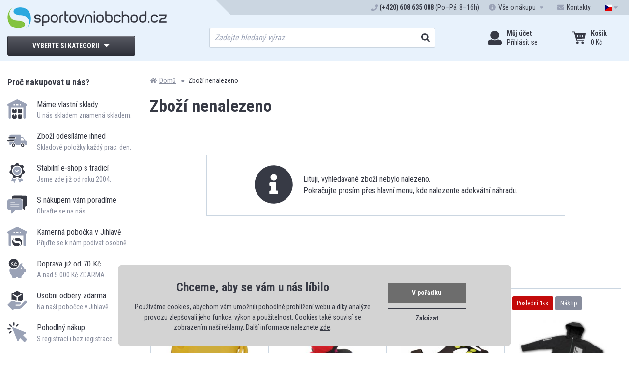

--- FILE ---
content_type: text/html; charset=UTF-8
request_url: https://www.sportovniobchod.cz/detska-cyklisticka-prilba-spokey-police-44-56cm-z34693.html
body_size: 13601
content:
<!DOCTYPE html>
<html lang="cs" class="no-js">
<head>
<meta charset="UTF-8">
<meta name="viewport" content="width=device-width, initial-scale=1.0">
<title>Zboží nenalezeno | SportovniObchod.cz</title>
<meta name="author" content="www.SportovniObchod.cz">
<meta name="robots" content="noindex, follow"/>
<meta name="description" content="Zboží nenalezeno" lang="cs">
<meta name="keywords" content="skládací koloběžky, dětské koloběžky, Micro"><link rel="canonical" href="https://www.sportovniobchod.cz/" />
<link rel="apple-touch-icon" sizes="180x180" href="https://www.sportovniobchod.cz/img/apple-touch-icon.png">
<link rel="icon" type="image/png" sizes="32x32" href="https://www.sportovniobchod.cz/img/favicon-32x32.png">
<link rel="icon" type="image/png" sizes="16x16" href="https://www.sportovniobchod.cz/img/favicon-16x16.png">
<link rel="manifest" href="https://www.sportovniobchod.cz/img/site.webmanifest">
<link rel="mask-icon" href="https://www.sportovniobchod.cz/img/safari-pinned-tab.svg" color="#5bbad5">
<link rel="shortcut icon" href="https://www.sportovniobchod.cz/img/favicon.ico">
<meta name="msapplication-TileColor" content="#e8f2fc">
<meta name="msapplication-config" content="https://www.sportovniobchod.cz/img/browserconfig.xml">
<meta name="theme-color" content="#e8f2fc">
<script>var dataLayer = dataLayer || [];</script><script>
function gtag(){dataLayer.push(arguments);}
gtag('consent', 'default', {
  'ad_storage': 'denied',
  'analytics_storage': 'denied',
  'ad_user_data': 'denied',
  'ad_personalization': 'denied'
});

(function () {
  var cookiesStatus = localStorage.getItem("cookies");
  if (cookiesStatus === "granted") {
    gtag('consent', 'update', {
      'ad_storage': 'granted',
      'analytics_storage': 'granted',
      'ad_user_data': 'granted',
      'ad_personalization': 'granted'
    });
  } else if (cookiesStatus === "denied") {
    gtag('consent', 'update', {
      'ad_storage': 'denied',
      'analytics_storage': 'denied',
      'ad_user_data': 'denied',
      'ad_personalization': 'denied'
    });
  }
})();
</script>
<!-- Google Tag Manager -->
<script>(function(w,d,s,l,i){w[l]=w[l]||[];w[l].push({'gtm.start':
new Date().getTime(),event:'gtm.js'});var f=d.getElementsByTagName(s)[0],
j=d.createElement(s),dl=l!='dataLayer'?'&l='+l:'';j.async=true;j.src=
'https://www.googletagmanager.com/gtm.js?id='+i+dl;f.parentNode.insertBefore(j,f);
})(window,document,'script','dataLayer','GTM-KNX8JBJ');</script>
<!-- End Google Tag Manager -->

<meta name="google-site-verification" content="nGM2bIuNi4N1RlJrk0Z-cyHTVKp7eKGKg0j37307ew8" />
<link rel="stylesheet" href="//fonts.googleapis.com/css?family=Roboto+Condensed:300,400,700&subset=latin-ext">
<script>"use strict";if (localStorage.getItem("FontFaceObserver") === "fontIsLoaded") document.documentElement.classList.add("fonts-loaded");</script>
<link rel="stylesheet" href="https://www.sportovniobchod.cz/css/stylesheet.min.css?1763562372">
<link rel="stylesheet" href="https://www.sportovniobchod.cz/css/custom.css?1737375181">
</head>

<body>
<!-- Google Tag Manager (noscript) -->
<noscript><iframe src="https://www.googletagmanager.com/ns.html?id=GTM-KNX8JBJ"
height="0" width="0" style="display:none;visibility:hidden"></iframe></noscript>
<!-- End Google Tag Manager (noscript) -->
	<div id="top"></div>

	<div class="wrapper">

		<header>
			<div class="header-top_bar">
				<div class="container">
					<ul class="menu">
						<li>
							<svg role="img" class="icon">
								<use xlink:href="/img/icons.svg#phone"></use>
							</svg>
							<span><strong>(+420) 608 635 088</strong> (Po–Pá: 8–16h)</span>
						</li>
						<li class="with-submenu with-wide-submenu">
							<a href="#" class="submenu-toggler" data-toggle-parent data-autoclose>
								<svg role="img" class="icon">
									<use xlink:href="/img/icons.svg#info-circle"></use>
								</svg>
								<span class="hide-mds">Vše o nákupu</span>
								<svg role="img" class="icon open">
									<use xlink:href="/img/icons.svg#caret-down"></use>
								</svg>
								<svg role="img" class="icon close">
									<use xlink:href="/img/icons.svg#caret-up"></use>
								</svg>
							</a>
							<div class="submenu-content">
								<ul>
									<li>
										<a href="https://www.sportovniobchod.cz/info/ceny_dopravy.php">
											<svg role="img" class="icon">
												<use xlink:href="/img/icons.svg#truck"></use>
											</svg>
											<span>Dopravy a platby</span>
										</a>
									</li>
									<li>
										<a href="https://www.sportovniobchod.cz/prihlaseni.php">
											<svg role="img" class="icon">
												<use xlink:href="/img/icons.svg#star"></use>
											</svg>
											<span>Můj účet</span>
										</a>
									</li>
									<li>
										<a href="https://www.sportovniobchod.cz/info/tab_velikosti.php">
											<svg role="img" class="icon">
												<use xlink:href="/img/icons.svg#th-list"></use>
											</svg>
											<span>Tabulky velikostí</span>
										</a>
									</li>
									<li>
										<a href="https://www.sportovniobchod.cz/info/dokumenty.php">
											<svg role="img" class="icon">
												<use xlink:href="/img/icons.svg#file-alt"></use>
											</svg>
											<span>Dokumenty</span>
										</a>
									</li>
									<li>
										<a href="https://www.sportovniobchod.cz/info/vymeny-vraceni.php">
											<svg role="img" class="icon">
												<use xlink:href="/img/icons.svg#sync-alt"></use>
											</svg>
											<span>Výměny a vrácení zboží</span>
										</a>
									</li>
									<li>
										<a href="https://www.sportovniobchod.cz/info/reklamace.php">
											<svg role="img" class="icon">
												<use xlink:href="/img/icons.svg#question-circle"></use>
											</svg>
											<span>Reklamace</span>
										</a>
									</li>
									<li>
										<a href="https://www.sportovniobchod.cz/info/lepsi_ceny.php">
											<svg role="img" class="icon">
												<use xlink:href="/img/icons.svg#percent"></use>
											</svg>
											<span>Lepší ceny</span>
										</a>
									</li>
								</ul>
							</div>
						</li>
						<li><a href="https://www.sportovniobchod.cz/info/kontakty.php"><svg role="img" class="icon">
									<use xlink:href="/img/icons.svg#envelope"></use>
								</svg><span class="hide-mds">Kontakty</span></a></li>
						<li class="with-submenu">
							<a href="#" class="submenu-toggler" data-toggle-parent data-autoclose>
								<svg role="img" class="icon">
									<use xlink:href="/img/icons.svg#flag-cz"></use>
								</svg>
								<span class="hide-md">CZK</span>
								<svg role="img" class="icon open">
									<use xlink:href="/img/icons.svg#caret-down"></use>
								</svg>
								<svg role="img" class="icon close">
									<use xlink:href="/img/icons.svg#caret-up"></use>
								</svg>
							</a>
							<div class="submenu-content">
								<ul>
									<li>
										<a href="https://www.sportovniobchod.cz/mena.php?m=1">
											<svg role="img" class="icon">
												<use xlink:href="/img/icons.svg#flag-cz"></use>
											</svg>
											<span class="hide-md">CZK</span>
										</a>
									</li>
									<li>
										<a href="https://www.sportovniobchod.cz/mena.php?m=2">
											<svg role="img" class="icon">
												<use xlink:href="/img/icons.svg#flag-sk"></use>
											</svg>
											<span class="hide-md">EUR</span>
										</a>
									</li>
								</ul>
							</div>
						</li>
					</ul>
				</div>
			</div>

			<div class="header-middle_bar">
				<div class="container">
					<div class="flex">
						<div>
							<div class="header-logo">
								<a href="/" class="logo"><img src="https://www.sportovniobchod.cz/img/logo.png" alt=""></a>
							</div>

							<div class="header-navigation">
								<a href="https://www.sportovniobchod.cz/kategorie.php" class="toggler" data-toggle-parent data-autoclose>
									<span class="btn btn-block btn-primary">
										<span>Vyberte si kategorii</span>
										<span class="open"><svg role="img" class="icon">
												<use xlink:href="/img/icons.svg#caret-down"></use>
											</svg></span>
										<span class="close"><svg role="img" class="icon">
												<use xlink:href="/img/icons.svg#caret-up"></use>
											</svg></span>
									</span>

									<span class="toggler-small">
										<span class="open"><svg role="img" class="icon">
												<use xlink:href="/img/icons.svg#bars"></use>
											</svg></span>
										<span class="close"><svg role="img" class="icon">
												<use xlink:href="/img/icons.svg#times"></use>
											</svg></span>
										<span class="name">Menu</span>
									</span>
								</a>



								<nav class="navigation">
									<ul>
            <li class="has-child">
                <a href="https://www.sportovniobchod.cz/micove-sporty/" class="link">
                    <img src="https://www.sportovniobchod.cz/img/nav/micove-sporty.svg" alt="" class="icon">
                    <span class="name">Míčové sporty</span>
                    <svg role="img" class="icon">
                        <use xlink:href="/img/icons.svg#caret-right"></use>
                    </svg>
                </a>

                <a href="#" class="link toggler" data-toggle-parent>
                    <img src="https://www.sportovniobchod.cz/img/nav/micove-sporty.svg" alt="" class="icon">
                    <span class="name">Míčové sporty</span>
                    <span class="open"><svg role="img" class="icon"><use xlink:href="/img/icons.svg#caret-down"></use></svg></span>
                    <span class="close"><svg role="img" class="icon"><use xlink:href="/img/icons.svg#caret-up"></use></svg></span>
                </a>

                
                        <div class="submenu">
                            <div class="capt">Míčové sporty</div>
                            <ul>
                                <li class="all">
                                    <a href="https://www.sportovniobchod.cz/micove-sporty/">Vše z kategorie</a>
                                </li>
                    <li>
                        <a href="https://www.sportovniobchod.cz/americky-fotbal/">Americký fotbal</a>
                    </li>
                    <li>
                        <a href="https://www.sportovniobchod.cz/baseball/">Baseball</a>
                    </li>
                    <li>
                        <a href="https://www.sportovniobchod.cz/basketbal/">Basketbal</a>
                    </li>
                    <li>
                        <a href="https://www.sportovniobchod.cz/florbal/">Florbal</a>
                    </li>
                    <li>
                        <a href="https://www.sportovniobchod.cz/volejbal/">Volejbal</a>
                    </li>
                    <li>
                        <a href="https://www.sportovniobchod.cz/plazovy-volejbal/">Plážový volejbal</a>
                    </li>
                    <li>
                        <a href="https://www.sportovniobchod.cz/fotbal/">Fotbal</a>
                    </li>
                    <li>
                        <a href="https://www.sportovniobchod.cz/hazena/">Házená</a>
                    </li>
                    <li>
                        <a href="https://www.sportovniobchod.cz/nohejbal/">Nohejbal</a>
                    </li>
                    <li>
                        <a href="https://www.sportovniobchod.cz/hokejbal/">Hokejbal</a>
                    </li>
                    <li>
                        <a href="https://www.sportovniobchod.cz/pumpicky-kompresory/">Pumpičky, kompresory</a>
                    </li>
                    <li>
                        <a href="https://www.sportovniobchod.cz/pro-trenery-rozhodci/">Pro trenéry, rozhodčí</a>
                    </li>
                            </ul>
                        </div>
            </li>
            <li class="has-child">
                <a href="https://www.sportovniobchod.cz/raketove-sporty/" class="link">
                    <img src="https://www.sportovniobchod.cz/img/nav/raketove-sporty.svg" alt="" class="icon">
                    <span class="name">Raketové sporty</span>
                    <svg role="img" class="icon">
                        <use xlink:href="/img/icons.svg#caret-right"></use>
                    </svg>
                </a>

                <a href="#" class="link toggler" data-toggle-parent>
                    <img src="https://www.sportovniobchod.cz/img/nav/raketove-sporty.svg" alt="" class="icon">
                    <span class="name">Raketové sporty</span>
                    <span class="open"><svg role="img" class="icon"><use xlink:href="/img/icons.svg#caret-down"></use></svg></span>
                    <span class="close"><svg role="img" class="icon"><use xlink:href="/img/icons.svg#caret-up"></use></svg></span>
                </a>

                
                        <div class="submenu">
                            <div class="capt">Raketové sporty</div>
                            <ul>
                                <li class="all">
                                    <a href="https://www.sportovniobchod.cz/raketove-sporty/">Vše z kategorie</a>
                                </li>
                    <li>
                        <a href="https://www.sportovniobchod.cz/badminton/">Badminton</a>
                    </li>
                    <li>
                        <a href="https://www.sportovniobchod.cz/tenis/">Tenis</a>
                    </li>
                    <li>
                        <a href="https://www.sportovniobchod.cz/stolni-tenis/">Stolní tenis</a>
                    </li>
                    <li>
                        <a href="https://www.sportovniobchod.cz/squash/">Squash</a>
                    </li>
                    <li>
                        <a href="https://www.sportovniobchod.cz/crossminton/">Crossminton</a>
                    </li>
                    <li>
                        <a href="https://www.sportovniobchod.cz/plazovy-tenis/">Plážový tenis</a>
                    </li>
                    <li>
                        <a href="https://www.sportovniobchod.cz/padel/">Padel</a>
                    </li>
                            </ul>
                        </div>
            </li>
            <li class="has-child">
                <a href="https://www.sportovniobchod.cz/cyklistika-kolobezky/" class="link">
                    <img src="https://www.sportovniobchod.cz/img/nav/inline-kolo-skate.svg" alt="" class="icon">
                    <span class="name">Cyklistika, koloběžky</span>
                    <svg role="img" class="icon">
                        <use xlink:href="/img/icons.svg#caret-right"></use>
                    </svg>
                </a>

                <a href="#" class="link toggler" data-toggle-parent>
                    <img src="https://www.sportovniobchod.cz/img/nav/inline-kolo-skate.svg" alt="" class="icon">
                    <span class="name">Cyklistika, koloběžky</span>
                    <span class="open"><svg role="img" class="icon"><use xlink:href="/img/icons.svg#caret-down"></use></svg></span>
                    <span class="close"><svg role="img" class="icon"><use xlink:href="/img/icons.svg#caret-up"></use></svg></span>
                </a>

                
                        <div class="submenu">
                            <div class="capt">Cyklistika, koloběžky</div>
                            <ul>
                                <li class="all">
                                    <a href="https://www.sportovniobchod.cz/cyklistika-kolobezky/">Vše z kategorie</a>
                                </li>
                    <li>
                        <a href="https://www.sportovniobchod.cz/cyklistika/">Cyklistika</a>
                    </li>
                    <li>
                        <a href="https://www.sportovniobchod.cz/kolobezky/">Koloběžky</a>
                    </li>
                    <li>
                        <a href="https://www.sportovniobchod.cz/odrazedla/">Odrážedla</a>
                    </li>
                    <li>
                        <a href="https://www.sportovniobchod.cz/helmy-na-kolo-a-kolobezku/">Helmy</a>
                    </li>
                    <li>
                        <a href="https://www.sportovniobchod.cz/chranice-na-kolo-a-kolobezku/">Chrániče</a>
                    </li>
                            </ul>
                        </div>
            </li>
            <li class="has-child">
                <a href="https://www.sportovniobchod.cz/koleckove-brusle-skateboardy/" class="link">
                    <img src="https://www.sportovniobchod.cz/img/nav/inline-brusle.svg" alt="" class="icon">
                    <span class="name">Inline, skate</span>
                    <svg role="img" class="icon">
                        <use xlink:href="/img/icons.svg#caret-right"></use>
                    </svg>
                </a>

                <a href="#" class="link toggler" data-toggle-parent>
                    <img src="https://www.sportovniobchod.cz/img/nav/inline-brusle.svg" alt="" class="icon">
                    <span class="name">Inline, skate</span>
                    <span class="open"><svg role="img" class="icon"><use xlink:href="/img/icons.svg#caret-down"></use></svg></span>
                    <span class="close"><svg role="img" class="icon"><use xlink:href="/img/icons.svg#caret-up"></use></svg></span>
                </a>

                
                        <div class="submenu">
                            <div class="capt">Inline, skate</div>
                            <ul>
                                <li class="all">
                                    <a href="https://www.sportovniobchod.cz/koleckove-brusle-skateboardy/">Vše z kategorie</a>
                                </li>
                    <li>
                        <a href="https://www.sportovniobchod.cz/koleckove-brusle/">Kolečkové brusle</a>
                    </li>
                    <li>
                        <a href="https://www.sportovniobchod.cz/skateboarding/">Skateboarding</a>
                    </li>
                    <li>
                        <a href="https://www.sportovniobchod.cz/helmy/">Helmy</a>
                    </li>
                    <li>
                        <a href="https://www.sportovniobchod.cz/chranice-brusle-skateboard/">Chrániče</a>
                    </li>
                            </ul>
                        </div>
            </li>
            <li class="has-child">
                <a href="https://www.sportovniobchod.cz/fitness/" class="link">
                    <img src="https://www.sportovniobchod.cz/img/nav/fitness.svg" alt="" class="icon">
                    <span class="name">Fitness</span>
                    <svg role="img" class="icon">
                        <use xlink:href="/img/icons.svg#caret-right"></use>
                    </svg>
                </a>

                <a href="#" class="link toggler" data-toggle-parent>
                    <img src="https://www.sportovniobchod.cz/img/nav/fitness.svg" alt="" class="icon">
                    <span class="name">Fitness</span>
                    <span class="open"><svg role="img" class="icon"><use xlink:href="/img/icons.svg#caret-down"></use></svg></span>
                    <span class="close"><svg role="img" class="icon"><use xlink:href="/img/icons.svg#caret-up"></use></svg></span>
                </a>

                
                        <div class="submenu">
                            <div class="capt">Fitness</div>
                            <ul>
                                <li class="all">
                                    <a href="https://www.sportovniobchod.cz/fitness/">Vše z kategorie</a>
                                </li>
                    <li>
                        <a href="https://www.sportovniobchod.cz/posilovaci-trenazery/">Posilovací trenažéry</a>
                    </li>
                    <li>
                        <a href="https://www.sportovniobchod.cz/rotopedy/">Rotopedy</a>
                    </li>
                    <li>
                        <a href="https://www.sportovniobchod.cz/bezecke-pasy/">Běžecké pásy</a>
                    </li>
                    <li>
                        <a href="https://www.sportovniobchod.cz/posilovaci-veze/">Posilovací věže</a>
                    </li>
                    <li>
                        <a href="https://www.sportovniobchod.cz/posilovaci-lavice/">Posilovací lavice</a>
                    </li>
                    <li>
                        <a href="https://www.sportovniobchod.cz/steppery/">Steppery</a>
                    </li>
                    <li>
                        <a href="https://www.sportovniobchod.cz/gymnasticke-mice/">Gymnastické míče</a>
                    </li>
                    <li>
                        <a href="https://www.sportovniobchod.cz/balancni-podlozky/">Balanční podložky</a>
                    </li>
                    <li>
                        <a href="https://www.sportovniobchod.cz/posilovace-pomucky/">Posilovače, pomůcky</a>
                    </li>
                    <li>
                        <a href="https://www.sportovniobchod.cz/cinky-zavazi/">Činky, závaží</a>
                    </li>
                    <li>
                        <a href="https://www.sportovniobchod.cz/kondicni-zateze/">Kondiční zátěže</a>
                    </li>
                    <li>
                        <a href="https://www.sportovniobchod.cz/podlozky-na-cviceni/">Podložky na cvičení</a>
                    </li>
                    <li>
                        <a href="https://www.sportovniobchod.cz/fitness-vyziva/">Fitness výživa</a>
                    </li>
                    <li>
                        <a href="https://www.sportovniobchod.cz/fitness-prislusenstvi-doplnky/">Příslušenství, doplňky</a>
                    </li>
                    <li>
                        <a href="https://www.sportovniobchod.cz/detske-fitness/">Dětské fitness</a>
                    </li>
                    <li>
                        <a href="https://www.sportovniobchod.cz/fitness-sety/">Fitness sety</a>
                    </li>
                            </ul>
                        </div>
            </li>
            <li class="has-child">
                <a href="https://www.sportovniobchod.cz/outdoor-turistika/" class="link">
                    <img src="https://www.sportovniobchod.cz/img/nav/outdoor-turistika.svg" alt="" class="icon">
                    <span class="name">Outdoor, turistika</span>
                    <svg role="img" class="icon">
                        <use xlink:href="/img/icons.svg#caret-right"></use>
                    </svg>
                </a>

                <a href="#" class="link toggler" data-toggle-parent>
                    <img src="https://www.sportovniobchod.cz/img/nav/outdoor-turistika.svg" alt="" class="icon">
                    <span class="name">Outdoor, turistika</span>
                    <span class="open"><svg role="img" class="icon"><use xlink:href="/img/icons.svg#caret-down"></use></svg></span>
                    <span class="close"><svg role="img" class="icon"><use xlink:href="/img/icons.svg#caret-up"></use></svg></span>
                </a>

                
                        <div class="submenu">
                            <div class="capt">Outdoor, turistika</div>
                            <ul>
                                <li class="all">
                                    <a href="https://www.sportovniobchod.cz/outdoor-turistika/">Vše z kategorie</a>
                                </li>
                    <li>
                        <a href="https://www.sportovniobchod.cz/stany/">Stany</a>
                    </li>
                    <li>
                        <a href="https://www.sportovniobchod.cz/spacaky/">Spací pytle, spacáky</a>
                    </li>
                    <li>
                        <a href="https://www.sportovniobchod.cz/matrace-karimatky/">Matrace, karimatky</a>
                    </li>
                    <li>
                        <a href="https://www.sportovniobchod.cz/batohy-turisticke-a-expedicni/">Batohy</a>
                    </li>
                    <li>
                        <a href="https://www.sportovniobchod.cz/piknikove-deky/">Piknikové deky</a>
                    </li>
                    <li>
                        <a href="https://www.sportovniobchod.cz/cestovani/">Cestování</a>
                    </li>
                    <li>
                        <a href="https://www.sportovniobchod.cz/trekingove-a-nordic-walking-hole/">Trekingové a Nordic Walking hole</a>
                    </li>
                    <li>
                        <a href="https://www.sportovniobchod.cz/campingovy-nabytek/">Campingový nábytek</a>
                    </li>
                    <li>
                        <a href="https://www.sportovniobchod.cz/campingove-vybaveni/">Campingové vybavení</a>
                    </li>
                    <li>
                        <a href="https://www.sportovniobchod.cz/grilovani/">Grilování</a>
                    </li>
                    <li>
                        <a href="https://www.sportovniobchod.cz/turistika-pumpy-nafukovadla/">Pumpy, nafukovadla</a>
                    </li>
                    <li>
                        <a href="https://www.sportovniobchod.cz/impregnace/">Impregnace</a>
                    </li>
                    <li>
                        <a href="https://www.sportovniobchod.cz/navleky/">Návleky na nohy</a>
                    </li>
                    <li>
                        <a href="https://www.sportovniobchod.cz/vysousece-obuvi/">Vysoušeče obuvi</a>
                    </li>
                    <li>
                        <a href="https://www.sportovniobchod.cz/noze-dyky-pily-a-sekery/">Nože, dýky,  pily a sekery</a>
                    </li>
                    <li>
                        <a href="https://www.sportovniobchod.cz/kompasy-a-buzoly/">Kompasy a Buzoly</a>
                    </li>
                    <li>
                        <a href="https://www.sportovniobchod.cz/lekarny-a-sady-pro-preziti/">Lékárny a sady pro přežití</a>
                    </li>
                            </ul>
                        </div>
            </li>
            <li class="has-child">
                <a href="https://www.sportovniobchod.cz/zimni-sporty/" class="link">
                    <img src="https://www.sportovniobchod.cz/img/nav/zimni-sporty.svg" alt="" class="icon">
                    <span class="name">Zimní sporty</span>
                    <svg role="img" class="icon">
                        <use xlink:href="/img/icons.svg#caret-right"></use>
                    </svg>
                </a>

                <a href="#" class="link toggler" data-toggle-parent>
                    <img src="https://www.sportovniobchod.cz/img/nav/zimni-sporty.svg" alt="" class="icon">
                    <span class="name">Zimní sporty</span>
                    <span class="open"><svg role="img" class="icon"><use xlink:href="/img/icons.svg#caret-down"></use></svg></span>
                    <span class="close"><svg role="img" class="icon"><use xlink:href="/img/icons.svg#caret-up"></use></svg></span>
                </a>

                
                        <div class="submenu">
                            <div class="capt">Zimní sporty</div>
                            <ul>
                                <li class="all">
                                    <a href="https://www.sportovniobchod.cz/zimni-sporty/">Vše z kategorie</a>
                                </li>
                    <li>
                        <a href="https://www.sportovniobchod.cz/zimni-brusle/">Zimní brusle</a>
                    </li>
                    <li>
                        <a href="https://www.sportovniobchod.cz/hokej/">Hokej</a>
                    </li>
                    <li>
                        <a href="https://www.sportovniobchod.cz/sjezdove-lyzovani/">Sjezdové lyžování</a>
                    </li>
                    <li>
                        <a href="https://www.sportovniobchod.cz/snowboarding/">Snowboarding</a>
                    </li>
                    <li>
                        <a href="https://www.sportovniobchod.cz/sane-a-boby/">Sáně a boby</a>
                    </li>
                    <li>
                        <a href="https://www.sportovniobchod.cz/bezecke-lyzovani/">Běžecké lyžování</a>
                    </li>
                            </ul>
                        </div>
            </li>
            <li class="has-child">
                <a href="https://www.sportovniobchod.cz/voda-a-vodni-sporty/" class="link">
                    <img src="https://www.sportovniobchod.cz/img/nav/vodni-sporty.svg" alt="" class="icon">
                    <span class="name">Voda a vodní sporty</span>
                    <svg role="img" class="icon">
                        <use xlink:href="/img/icons.svg#caret-right"></use>
                    </svg>
                </a>

                <a href="#" class="link toggler" data-toggle-parent>
                    <img src="https://www.sportovniobchod.cz/img/nav/vodni-sporty.svg" alt="" class="icon">
                    <span class="name">Voda a vodní sporty</span>
                    <span class="open"><svg role="img" class="icon"><use xlink:href="/img/icons.svg#caret-down"></use></svg></span>
                    <span class="close"><svg role="img" class="icon"><use xlink:href="/img/icons.svg#caret-up"></use></svg></span>
                </a>

                
                        <div class="submenu">
                            <div class="capt">Voda a vodní sporty</div>
                            <ul>
                                <li class="all">
                                    <a href="https://www.sportovniobchod.cz/voda-a-vodni-sporty/">Vše z kategorie</a>
                                </li>
                    <li>
                        <a href="https://www.sportovniobchod.cz/bazeny/">Bazény</a>
                    </li>
                    <li>
                        <a href="https://www.sportovniobchod.cz/plavecke-potreby/">Plavecké potřeby</a>
                    </li>
                    <li>
                        <a href="https://www.sportovniobchod.cz/potapecske-potreby/">Potápěčské potřeby</a>
                    </li>
                    <li>
                        <a href="https://www.sportovniobchod.cz/lehatka-a-nafukovaci-zvirata/">Lehátka a nafukovací zvířata</a>
                    </li>
                    <li>
                        <a href="https://www.sportovniobchod.cz/kruhy-rukavky-mice/">Kruhy, rukávky, míče</a>
                    </li>
                    <li>
                        <a href="https://www.sportovniobchod.cz/cluny-kajaky/">Čluny, kajaky</a>
                    </li>
                    <li>
                        <a href="https://www.sportovniobchod.cz/pumpy-nafukovadla/">Pumpy, nafukovadla</a>
                    </li>
                    <li>
                        <a href="https://www.sportovniobchod.cz/boty-do-vody/">Boty do vody</a>
                    </li>
                    <li>
                        <a href="https://www.sportovniobchod.cz/vesty-do-vody/">Vesty do vody</a>
                    </li>
                    <li>
                        <a href="https://www.sportovniobchod.cz/vybaveni-na-plaz/">Vybavení na pláž</a>
                    </li>
                    <li>
                        <a href="https://www.sportovniobchod.cz/vodni-hry/">Vodní hry</a>
                    </li>
                    <li>
                        <a href="https://www.sportovniobchod.cz/virivky/">Vířivky</a>
                    </li>
                    <li>
                        <a href="https://www.sportovniobchod.cz/kresla-a-lehatka/">Křesla a lehátka</a>
                    </li>
                            </ul>
                        </div>
            </li>
            <li class="has-child">
                <a href="https://www.sportovniobchod.cz/hry-a-volny-cas/" class="link">
                    <img src="https://www.sportovniobchod.cz/img/nav/hry-volny-cas.svg" alt="" class="icon">
                    <span class="name">Hry a volný čas</span>
                    <svg role="img" class="icon">
                        <use xlink:href="/img/icons.svg#caret-right"></use>
                    </svg>
                </a>

                <a href="#" class="link toggler" data-toggle-parent>
                    <img src="https://www.sportovniobchod.cz/img/nav/hry-volny-cas.svg" alt="" class="icon">
                    <span class="name">Hry a volný čas</span>
                    <span class="open"><svg role="img" class="icon"><use xlink:href="/img/icons.svg#caret-down"></use></svg></span>
                    <span class="close"><svg role="img" class="icon"><use xlink:href="/img/icons.svg#caret-up"></use></svg></span>
                </a>

                
                        <div class="submenu">
                            <div class="capt">Hry a volný čas</div>
                            <ul>
                                <li class="all">
                                    <a href="https://www.sportovniobchod.cz/hry-a-volny-cas/">Vše z kategorie</a>
                                </li>
                    <li>
                        <a href="https://www.sportovniobchod.cz/hraci-stoly/">Hrací stoly</a>
                    </li>
                    <li>
                        <a href="https://www.sportovniobchod.cz/stolni-hry/">Stolní hry</a>
                    </li>
                    <li>
                        <a href="https://www.sportovniobchod.cz/billiard/">Billiard</a>
                    </li>
                    <li>
                        <a href="https://www.sportovniobchod.cz/sipky/">Šipky</a>
                    </li>
                    <li>
                        <a href="https://www.sportovniobchod.cz/petanque/">Petanque</a>
                    </li>
                    <li>
                        <a href="https://www.sportovniobchod.cz/kriket/">Kriket</a>
                    </li>
                    <li>
                        <a href="https://www.sportovniobchod.cz/kroket/">Kroket</a>
                    </li>
                    <li>
                        <a href="https://www.sportovniobchod.cz/kuzelky/">Kuželky</a>
                    </li>
                    <li>
                        <a href="https://www.sportovniobchod.cz/houpacky-houpaci-site/">Houpačky, houpací sítě</a>
                    </li>
                    <li>
                        <a href="https://www.sportovniobchod.cz/trampoliny/">Trampolíny</a>
                    </li>
                    <li>
                        <a href="https://www.sportovniobchod.cz/frisbee-disc-golf/">Frisbee a Disc-golf</a>
                    </li>
                    <li>
                        <a href="https://www.sportovniobchod.cz/slackline/">Slackline</a>
                    </li>
                    <li>
                        <a href="https://www.sportovniobchod.cz/hracky/">Hračky</a>
                    </li>
                    <li>
                        <a href="https://www.sportovniobchod.cz/chudy/">Chůdy</a>
                    </li>
                    <li>
                        <a href="https://www.sportovniobchod.cz/letajici-draci/">Létající draci</a>
                    </li>
                    <li>
                        <a href="https://www.sportovniobchod.cz/liny-a-plazovy-tenis/">Líný a plážový tenis</a>
                    </li>
                    <li>
                        <a href="https://www.sportovniobchod.cz/hry-pro-skoly-a-skolky/">Pro školy a školky</a>
                    </li>
                            </ul>
                        </div>
            </li>
            <li class="has-child">
                <a href="https://www.sportovniobchod.cz/ostatni-sporty-doplnky/" class="link">
                    <img src="https://www.sportovniobchod.cz/img/nav/sport-outdoor.svg" alt="" class="icon">
                    <span class="name">Ostatní sporty, doplňky</span>
                    <svg role="img" class="icon">
                        <use xlink:href="/img/icons.svg#caret-right"></use>
                    </svg>
                </a>

                <a href="#" class="link toggler" data-toggle-parent>
                    <img src="https://www.sportovniobchod.cz/img/nav/sport-outdoor.svg" alt="" class="icon">
                    <span class="name">Ostatní sporty, doplňky</span>
                    <span class="open"><svg role="img" class="icon"><use xlink:href="/img/icons.svg#caret-down"></use></svg></span>
                    <span class="close"><svg role="img" class="icon"><use xlink:href="/img/icons.svg#caret-up"></use></svg></span>
                </a>

                
                        <div class="submenu">
                            <div class="capt">Ostatní sporty, doplňky</div>
                            <ul>
                                <li class="all">
                                    <a href="https://www.sportovniobchod.cz/ostatni-sporty-doplnky/">Vše z kategorie</a>
                                </li>
                    <li>
                        <a href="https://www.sportovniobchod.cz/batohy-tasky/">Batohy, tašky</a>
                    </li>
                    <li>
                        <a href="https://www.sportovniobchod.cz/bojove-sporty-zbrane/">Bojové sporty, zbraně</a>
                    </li>
                    <li>
                        <a href="https://www.sportovniobchod.cz/atletika/">Atletika</a>
                    </li>
                    <li>
                        <a href="https://www.sportovniobchod.cz/bandaze-a-ortezy/">Bandáže a ortézy</a>
                    </li>
                    <li>
                        <a href="https://www.sportovniobchod.cz/gymnastika/">Gymnastika</a>
                    </li>
                    <li>
                        <a href="https://www.sportovniobchod.cz/sportovni-bryle/">Sportovní brýle</a>
                    </li>
                    <li>
                        <a href="https://www.sportovniobchod.cz/relax-a-regenerace/">Relax a regenerace</a>
                    </li>
                    <li>
                        <a href="https://www.sportovniobchod.cz/vybaveni-telocvicny/">Vybavení tělocvičny</a>
                    </li>
                            </ul>
                        </div>
            </li>
            <li class="has-child">
                <a href="https://www.sportovniobchod.cz/obleceni-obuv/" class="link">
                    <img src="https://www.sportovniobchod.cz/img/nav/obleceni-obuv.svg" alt="" class="icon">
                    <span class="name">Oblečení, obuv</span>
                    <svg role="img" class="icon">
                        <use xlink:href="/img/icons.svg#caret-right"></use>
                    </svg>
                </a>

                <a href="#" class="link toggler" data-toggle-parent>
                    <img src="https://www.sportovniobchod.cz/img/nav/obleceni-obuv.svg" alt="" class="icon">
                    <span class="name">Oblečení, obuv</span>
                    <span class="open"><svg role="img" class="icon"><use xlink:href="/img/icons.svg#caret-down"></use></svg></span>
                    <span class="close"><svg role="img" class="icon"><use xlink:href="/img/icons.svg#caret-up"></use></svg></span>
                </a>

                
                        <div class="submenu">
                            <div class="capt">Oblečení, obuv</div>
                            <ul>
                                <li class="all">
                                    <a href="https://www.sportovniobchod.cz/obleceni-obuv/">Vše z kategorie</a>
                                </li>
                    <li>
                        <a href="https://www.sportovniobchod.cz/obleceni/">Oblečení</a>
                    </li>
                    <li>
                        <a href="https://www.sportovniobchod.cz/obuv/">Obuv</a>
                    </li>
                    <li>
                        <a href="https://www.sportovniobchod.cz/sportovni-dresy/">Sportovní dresy</a>
                    </li>
                    <li>
                        <a href="https://www.sportovniobchod.cz/termopradlo/">Termoprádlo</a>
                    </li>
                    <li>
                        <a href="https://www.sportovniobchod.cz/vse-pro-fanousky/">Vše pro fanoušky</a>
                    </li>
                            </ul>
                        </div>
            </li>
            <li class="has-child">
                <a href="https://www.sportovniobchod.cz/totalni-vyprodej/" class="link">
                    <img src="https://www.sportovniobchod.cz/img/nav/vyprodej.svg" alt="" class="icon">
                    <span class="name">Totální výprodej</span>
                    <svg role="img" class="icon">
                        <use xlink:href="/img/icons.svg#caret-right"></use>
                    </svg>
                </a>

                <a href="#" class="link toggler" data-toggle-parent>
                    <img src="https://www.sportovniobchod.cz/img/nav/vyprodej.svg" alt="" class="icon">
                    <span class="name">Totální výprodej</span>
                    <span class="open"><svg role="img" class="icon"><use xlink:href="/img/icons.svg#caret-down"></use></svg></span>
                    <span class="close"><svg role="img" class="icon"><use xlink:href="/img/icons.svg#caret-up"></use></svg></span>
                </a>

                
            </li></ul>
									<ul class="secondary">
										<li class="has-child">
											<a href="#" class="link toggler" data-toggle-parent>
												<svg role="img" class="icon">
													<use xlink:href="/img/icons.svg#info-circle"></use>
												</svg>
												<span class="name">Vše o nákupu</span>
												<span class="open"><svg role="img" class="icon">
														<use xlink:href="/img/icons.svg#caret-down"></use>
													</svg></span>
												<span class="close"><svg role="img" class="icon">
														<use xlink:href="/img/icons.svg#caret-up"></use>
													</svg></span>
											</a>
											<div class="submenu">
												<ul>
													<li>
														<a href="https://www.sportovniobchod.cz/info/ceny_dopravy.php">
															<svg role="img" class="icon">
																<use xlink:href="/img/icons.svg#truck"></use>
															</svg>
															<span>Dopravy a platby</span>
														</a>
													</li>
													<li>
														<a href="https://www.sportovniobchod.cz/info/tab_velikosti.php">
															<svg role="img" class="icon">
																<use xlink:href="/img/icons.svg#th-list"></use>
															</svg>
															<span>Tabulky velikostí</span>
														</a>
													</li>
													<li>
														<a href="https://www.sportovniobchod.cz/info/dokumenty.php">
															<svg role="img" class="icon">
																<use xlink:href="/img/icons.svg#cart"></use>
															</svg>
															<span>Dokumenty</span>
														</a>
													</li>
													<li>
														<a href="https://www.sportovniobchod.cz/info/vymeny-vraceni.php">
															<svg role="img" class="icon">
																<use xlink:href="/img/icons.svg#file-alt"></use>
															</svg>
															<span>Výměny a vrácení zboží</span>
														</a>
													</li>
													<li>
														<a href="https://www.sportovniobchod.cz/info/reklamace.php">
															<svg role="img" class="icon">
																<use xlink:href="/img/icons.svg#sync-alt"></use>
															</svg>
															<span>Reklamace</span>
														</a>
													</li>
													<li>
														<a href="https://www.sportovniobchod.cz/info/lepsi_ceny.php">
															<svg role="img" class="icon">
																<use xlink:href="/img/icons.svg#star"></use>
															</svg>
															<span>Lepší ceny</span>
														</a>
													</li>
												</ul>
											</div>
										</li>
										<li>
											<a href="https://www.sportovniobchod.cz/info/kontakty.php" class="link">
												<svg role="img" class="icon">
													<use xlink:href="/img/icons.svg#envelope"></use>
												</svg>
												<span class="name">Kontakty</span>
											</a>
										</li>
										<li class="has-child">
											<a href="#" class="link toggler" data-toggle-parent>
												<svg role="img" class="icon">
													<use xlink:href="/img/icons.svg#globe"></use>
												</svg>
												<span class="name">Měna</span>
												<span class="open"><svg role="img" class="icon">
														<use xlink:href="/img/icons.svg#caret-down"></use>
													</svg></span>
												<span class="close"><svg role="img" class="icon">
														<use xlink:href="/img/icons.svg#caret-up"></use>
													</svg></span>
											</a>
											<div class="submenu">
												<ul>
													<li><a href="https://www.sportovniobchod.cz/mena.php?m=1">CZK</a></li>
													<li><a href="https://www.sportovniobchod.cz/mena.php?m=2">EUR</a></li>
												</ul>
											</div>
										</li>
									</ul>
								</nav>
							</div>

						</div>

						<div class="header-search">
							<a href="#" class="toggler" data-toggle-parent data-autoclose>
								<svg role="img" class="icon">
									<use xlink:href="/img/icons.svg#search"></use>
								</svg>
								<span class="name">Hledat</span>
							</a>

							<form class="form" action="https://www.sportovniobchod.cz/hledej.php" method="get" data-whisperer data-whisperer-action="https://www.sportovniobchod.cz/inc/inc_nasep.php" data-whisperer-replace=".whisperer-content">
								<div class="form-control-group">
									<input type="text" placeholder="Zadejte hledaný výraz" class="form-control" name="q" autocomplete="off">
									<div class="form-control-group-btn">
										<button class="btn btn-icon"><svg role="img" class="icon">
												<use xlink:href="/img/icons.svg#search"></use>
											</svg></button>
									</div>
								</div>
                <div class="whisperer-content"></div>
							</form>
						</div>

						<div class="header-logo-small">
							<a href="/" class="logo"><img src="https://www.sportovniobchod.cz/img/logo-small.png" alt=""></a>
						</div>

						<div class="flex">
							<div class="header-user">
								<a href="https://www.sportovniobchod.cz/prihlaseni.php" class="submenu-toggler" data-toggle-parent data-autoclose>
									<svg role="img" class="icon">
										<use xlink:href="/img/icons.svg#user"></use>
									</svg>
									<span class="name">Účet</span>
									<span>
										<span class="capt">Můj účet</span>
										<span>Příhlásit se</span>
									</span>
								</a>
								
		<div class="submenu-content">
			<form class="js-form" action="https://www.sportovniobchod.cz/prihlaseni.php" data-ajax-action="https://www.sportovniobchod.cz/inc/check_log.php" method="post" novalidate>
				<input type="hidden" name="btn_log" value="1">
				<input type="hidden" name="rf" value="https://www.sportovniobchod.cz/detska-cyklisticka-prilba-spokey-police-44-56cm-z34693.html">
				<input type="hidden" name="csrf_token" value="f821c72fa9f38d1b79c0494713c114b9ad879b90441f9274b644e4aa118e9d45">
				<div class="capt">Přihlásit se</div>										
				<div class="form-group">
					<label for="header-user-email">Váš přihlašovací e-mail</label>
					<input type="email" class="form-control" id="header-user-email" name="auth_login">
				</div>
				<div class="form-group">
					<label for="header-user-password">Vaše heslo</label>
					<input type="password" class="form-control" id="header-user-password" name="auth_heslo">
				</div>
				<div class="controls">
					<button type="submit" class="btn btn-primary btn-small">Přihlásit se</button>
					<a href="https://www.sportovniobchod.cz/prihlaseni.php?c=2" class="link">Zapomněl/a<br>jsem heslo</a>
				</div>
				<div class="bottom">
					<strong>Nový zákazník?</strong> <a href="https://www.sportovniobchod.cz/prihlaseni.php?c=1">Registrujte se</a>
				</div>
			</form>
		</div>
							</div>

							
              <div class="header-cart">
								<a href="https://www.sportovniobchod.cz/kosik.php" class="submenu-toggler">
									<svg role="img" class="icon">
										<use xlink:href="https://www.sportovniobchod.cz/img/icons.svg#cart"></use>
									</svg>
									<span class="name">Košík</span>
									<span class="count">0</span>

									<span>
										<span class="capt">Košík</span>
										<span>0 Kč</span>
									</span>
								</a>
								<div class="submenu-content">
									
									<div class="bottom">
										<div class="sum">
											<span>Košík je prázdný</span>
											<strong class="price">0 Kč</strong>
										</div>
                    
										<div class="more">
											<a href="https://www.sportovniobchod.cz/kosik.php" class="btn btn-primary btn-block">Zobrazit košík</a>
										</div>
									</div>
								</div>
							</div>
              
						</div>
					</div>
				</div>
			</div>
		</header>

		<main>
			<div class="container">
				<div class="main-inner">
					<div class="main-left">
						
						<div class="benefits-left">
							<div class="capt">Proč nakupovat u nás?</div>
							<div class="benefit">
								<div class="item img">
									<svg role="img" class="icon">
										<use xlink:href="https://www.sportovniobchod.cz/img/icons.svg#zbozi-skladem"></use>
									</svg>
								</div>
								<div class="item">
									<span class="name">Máme vlastní sklady</span>
									U nás skladem znamená skladem.
								</div>
							</div>
							<div class="benefit">
								<div class="item img">
									<svg role="img" class="icon">
										<use xlink:href="https://www.sportovniobchod.cz/img/icons.svg#odesilame-ihned"></use>
									</svg>
								</div>
								<div class="item">
									<span class="name">Zboží odesíláme ihned</span>
									Skladové položky každý prac. den.
								</div>
							</div>
							<div class="benefit">
								<div class="item img">
									<svg role="img" class="icon">
										<use xlink:href="https://www.sportovniobchod.cz/img/icons.svg#kvalita"></use>
									</svg>
								</div>
								<div class="item">
									<span class="name">Stabilní e-shop s tradicí</span>
									Jsme zde již od roku 2004.
								</div>
							</div>
							<div class="benefit">
								<div class="item img">
									<svg role="img" class="icon">
										<use xlink:href="https://www.sportovniobchod.cz/img/icons.svg#podpora"></use>
									</svg>
								</div>
								<div class="item">
									<span class="name">S nákupem vám poradíme</span>
									Obraťte se na nás.
								</div>
							</div>
							<div class="benefit">
								<div class="item img">
									<svg role="img" class="icon">
										<use xlink:href="https://www.sportovniobchod.cz/img/icons.svg#kamenna-prodejna"></use>
									</svg>
								</div>
								<div class="item">
									<span class="name">Kamenná pobočka v Jihlavě</span>
									Přijďte se k nám podívat osobně.
								</div>
							</div>
							<div class="benefit">
								<div class="item img">
									<svg role="img" class="icon">
										<use xlink:href="https://www.sportovniobchod.cz/img/icons.svg#levna-doprava"></use>
									</svg>
								</div>
								<div class="item">
									<span class="name">Doprava již od 70 Kč</span>
									A nad 5 000 Kč ZDARMA.
								</div>
							</div>
							<div class="benefit">
								<div class="item img">
									<svg role="img" class="icon">
										<use xlink:href="https://www.sportovniobchod.cz/img/icons.svg#doprava-zdarma"></use>
									</svg>
								</div>
								<div class="item">
									<span class="name">Osobní odběry zdarma</span>
									Na naší pobočce v Jihlavě.
								</div>
							</div>
							<div class="benefit">
								<div class="item img">
									<svg role="img" class="icon">
										<use xlink:href="https://www.sportovniobchod.cz/img/icons.svg#pohodlny-nakup"></use>
									</svg>
								</div>
								<div class="item">
									<span class="name">Pohodlný nákup</span>
									S registrací i bez registrace.
								</div>
							</div>
							<div class="benefit">
								<div class="item img">
									<svg role="img" class="icon">
										<use xlink:href="https://www.sportovniobchod.cz/img/icons.svg#mnozstevni-slevy"></use>
									</svg>
								</div>
								<div class="item">
									<span class="name">Množstevní slevy</span>
									Při odběru více kusů.
								</div>
							</div>
							<div class="benefit">
								<div class="item img">
									<svg role="img" class="icon">
										<use xlink:href="https://www.sportovniobchod.cz/img/icons.svg#platby-kartou"></use>
									</svg>
								</div>
								<div class="item">
									<span class="name">Platby kartou</span>
									On-line i na prodejně.
								</div>
							</div>
							<div class="benefit">
								<div class="item img">
									<svg role="img" class="icon">
										<use xlink:href="https://www.sportovniobchod.cz/img/icons.svg#historie-objednavek"></use>
									</svg>
								</div>
								<div class="item">
									<span class="name">Historie objednávek</span>
									Pro registrované zákazníky.
								</div>
							</div>
						</div>
					</div>

					<div class="main-right">
						<div class="main-top">
							<div class="breadcrumbs">
								<ul>
									<li><a href="https://www.sportovniobchod.cz/"><svg role="img" class="icon"><use xlink:href="/img/icons.svg#home"></use>	</svg>Domů</a></li>
									<li><span>Zboží nenalezeno</span></li>
								</ul>
							</div>

							<h1>Zboží nenalezeno</h1>
						</div>

        		<div class="container-content">
        			<div class="container">
        				<div class="main-article">
        					<div class="cart-empty">
        						<div><svg role="img" class="icon"><use xlink:href="/img/icons.svg#info-circle"></use></svg></div>
        						<div>Lituji, vyhledávané zboží nebylo nalezeno.<br>Pokračujte prosím přes hlavní menu, kde nalezente adekvátní náhradu.</div>
        					</div>
        				</div>
        			</div>
        		</div>            

						<div class="container container-slider">
							<div class="main-right-capt">
								<h2 class="capt">Tip na zboží</h2>
							</div>
							<div class="items product-slider js-items js-slider-product">
                
		<div class="item">
			<a href="https://www.sportovniobchod.cz/plastovy-talir-acra-a2034-superstar-zluty-60cm-z35492.html" class="link">
				<div class="types">
					<span class="type">Náš tip</span>                       
				</div>
				<div class="img">
					<!--suppress HtmlUnknownTarget -->
					<img src="https://www.sportovniobchod.cz/foto/k/f35492-727-k.jpg" srcset="[data-uri]" data-srcset="https://www.sportovniobchod.cz/foto/k/f35492-727-k.jpg" alt="Plastový talíř Acra A2034 Superstar žlutý 60cm" />
					<noscript>
						<img src="https://www.sportovniobchod.cz/foto/k/f35492-727-k.jpg" alt="Plastový talíř Acra A2034 Superstar žlutý 60cm">
					</noscript>
					
				</div>
				<div class="name">Plastový talíř Acra A2034 Superstar žlutý 60cm</div>
				<div class="cont">
					<span class="price">
						
						<span class="action">140 Kč</span>
					</span>
					<span class="avail"><strong class="val">Skladem u nás</strong>02.02. u vás</span>
				</div>
				<div class="desc">
					Sáňkovací talíř průměr 60 cm, do 50 kg, určeno pro rekreační sport.
				</div>
			</a>
			<div class="form-wrap">
				
            <form class="form js-form" action="https://www.sportovniobchod.cz/do_kosiku.php" method="post" data-ajax-type="to_cart">
				<div class="count hide-sm">
					<button class="arrow" type="button" onclick="this.nextElementSibling.stepDown()">
						<svg role="img" class="icon">
							<use xlink:href="https://www.sportovniobchod.cz/img/icons.svg#minus"></use>
						</svg>
					</button>
					<input title="Počet kusů" type="number" class="form-control-count" name="item_count" value="1" min="1" step="1">
					<button class="arrow" type="button" onclick="this.previousElementSibling.stepUp()">
						<svg role="img" class="icon">
							<use xlink:href="https://www.sportovniobchod.cz/img/icons.svg#plus"></use>
						</svg>
					</button>
				</div>
				<div>
					<input type="hidden" name="item_id" value="35492">
					<button type="submit" class="btn btn-success sm-full">Do košíku</button>
				</div>
			</form>
			</div>
		</div>
		<div class="item">
			<a href="https://www.sportovniobchod.cz/absorbcni-micky-trekmates-absorba-balls-6ks-z32971.html" class="link">
				<div class="types">
					<span class="type" style="background-color:#c30a0a;">Poslední 1ks</span><span class="type">Náš tip</span>                       
				</div>
				<div class="img">
					<!--suppress HtmlUnknownTarget -->
					<img src="https://www.sportovniobchod.cz/foto/k/f32971-745-k.jpg" srcset="[data-uri]" data-srcset="https://www.sportovniobchod.cz/foto/k/f32971-745-k.jpg" alt="Absorbční míčky Trekmates Absorba Balls 6ks" />
					<noscript>
						<img src="https://www.sportovniobchod.cz/foto/k/f32971-745-k.jpg" alt="Absorbční míčky Trekmates Absorba Balls 6ks">
					</noscript>
					
				</div>
				<div class="name">Absorbční míčky Trekmates Absorba Balls 6ks</div>
				<div class="cont">
					<span class="price">
						
						<span class="action">299 Kč</span>
					</span>
					<span class="avail"><strong class="val">Skladem u nás</strong>02.02. u vás</span>
				</div>
				<div class="desc">
					Absorbční míčky balení 6 ks - míčky, které absorbují vlhkost - použití do bot, lyžáků, atd.
				</div>
			</a>
			<div class="form-wrap">
				
            <form class="form js-form" action="https://www.sportovniobchod.cz/do_kosiku.php" method="post" data-ajax-type="to_cart">
				<div class="count hide-sm">
					<button class="arrow" type="button" onclick="this.nextElementSibling.stepDown()">
						<svg role="img" class="icon">
							<use xlink:href="https://www.sportovniobchod.cz/img/icons.svg#minus"></use>
						</svg>
					</button>
					<input title="Počet kusů" type="number" class="form-control-count" name="item_count" value="1" min="1" step="1">
					<button class="arrow" type="button" onclick="this.previousElementSibling.stepUp()">
						<svg role="img" class="icon">
							<use xlink:href="https://www.sportovniobchod.cz/img/icons.svg#plus"></use>
						</svg>
					</button>
				</div>
				<div>
					<input type="hidden" name="item_id" value="32971">
					<button type="submit" class="btn btn-success sm-full">Do košíku</button>
				</div>
			</form>
			</div>
		</div>
		<div class="item">
			<a href="https://www.sportovniobchod.cz/nesmeky-protiskluzove-navleky-vel-l-41-44-z35366.html" class="link">
				<div class="types">
					<span class="type">Náš tip</span>                       
				</div>
				<div class="img">
					<!--suppress HtmlUnknownTarget -->
					<img src="https://www.sportovniobchod.cz/foto/k/f35366-103-k.jpg" srcset="[data-uri]" data-srcset="https://www.sportovniobchod.cz/foto/k/f35366-103-k.jpg" alt="Nesmeky protiskluzové návleky vel. L (41-44)" />
					<noscript>
						<img src="https://www.sportovniobchod.cz/foto/k/f35366-103-k.jpg" alt="Nesmeky protiskluzové návleky vel. L (41-44)">
					</noscript>
					
				</div>
				<div class="name">Nesmeky protiskluzové návleky vel. L (41-44)</div>
				<div class="cont">
					<span class="price">
						
						<span class="action">188 Kč</span>
					</span>
					<span class="avail"><strong class="val">Skladem u nás</strong>02.02. u vás</span>
				</div>
				<div class="desc">
					Protiskluzové návleky na boty jsou ideální pomůckou na zledovatělé městské chodníky i do volné přírody.
				</div>
			</a>
			<div class="form-wrap">
				
            <form class="form js-form" action="https://www.sportovniobchod.cz/do_kosiku.php" method="post" data-ajax-type="to_cart">
				<div class="count hide-sm">
					<button class="arrow" type="button" onclick="this.nextElementSibling.stepDown()">
						<svg role="img" class="icon">
							<use xlink:href="https://www.sportovniobchod.cz/img/icons.svg#minus"></use>
						</svg>
					</button>
					<input title="Počet kusů" type="number" class="form-control-count" name="item_count" value="1" min="1" step="1">
					<button class="arrow" type="button" onclick="this.previousElementSibling.stepUp()">
						<svg role="img" class="icon">
							<use xlink:href="https://www.sportovniobchod.cz/img/icons.svg#plus"></use>
						</svg>
					</button>
				</div>
				<div>
					<input type="hidden" name="item_id" value="35366">
					<button type="submit" class="btn btn-success sm-full">Do košíku</button>
				</div>
			</form>
			</div>
		</div>
		<div class="item">
			<a href="https://www.sportovniobchod.cz/panska-softshellova-zimni-bunda-andina-venezia-snow-z18299.html" class="link">
				<div class="types">
					<span class="type" style="background-color:#c30a0a;">Poslední 1ks</span><span class="type">Náš tip</span>                       
				</div>
				<div class="img">
					<!--suppress HtmlUnknownTarget -->
					<img src="https://www.sportovniobchod.cz/foto/k/f18299-753-k.jpg" srcset="[data-uri]" data-srcset="https://www.sportovniobchod.cz/foto/k/f18299-753-k.jpg" alt="Pánská softshellová zimní bunda Andina VENEZIA Snow vel. L" />
					<noscript>
						<img src="https://www.sportovniobchod.cz/foto/k/f18299-753-k.jpg" alt="Pánská softshellová zimní bunda Andina VENEZIA Snow vel. L">
					</noscript>
					<div class="variant">1 varianta</div>
				</div>
				<div class="name">Pánská softshellová zimní bunda Andina VENEZIA Snow vel. L</div>
				<div class="cont">
					<span class="price">
						
						<span class="action">900 Kč</span>
					</span>
					<span class="avail"><strong class="val">Skladem u nás</strong>02.02. u vás</span>
				</div>
				<div class="desc">
					Sportovní zimní <strong>softshellová bunda</strong> se zateplenou vnitřní podšívkou a sněhovým pásem.
				</div>
			</a>
			<div class="form-wrap">
				
			<div class="form form-center">
				<a href="#variant-18299" class="btn btn-success sm-full" data-fancybox>Varianty</a>
			</div>
			<div id="variant-18299" class="popup-variant insert" style="display: none;">
				<div class="box">
					<div class="box-top">
						<div class="capt">Varianty produktu: Pánská softshellová zimní bunda Andina VENEZIA Snow vel. L</div>
					</div>
					<div class="box-cont">
						<table class="table-order">
						  
				<tr>
					<td class="name">L</td>
					<td>
						<div class="availability availability-available"><strong>Skladem u nás</strong>, odešleme ještě dnes</div>
					</td>
					<td class="price">900 Kč</td>
					<td class="right">
						<form class="js-form" action="https://www.sportovniobchod.cz/do_kosiku.php" method="post" data-ajax-type="to_cart">
							<input type="hidden" name="item_count" value="1">
							<input type="hidden" name="item_id" value="18299">
							<input type="hidden" name="id_volby" value="5519">
							<button type="submit" class="btn btn-success">Do košíku</button>
						</form>
					</td>
				</tr>	
						</table>
					</div>
				</div>
			</div>
			</div>
		</div>
		<div class="item">
			<a href="https://www.sportovniobchod.cz/yate-kapesni-ohrivac-amaroun-srdce-z36647.html" class="link">
				<div class="types">
					<span class="type" style="background-color:#c30a0a;">Poslední 4ks</span><span class="type">Náš tip</span>                       
				</div>
				<div class="img">
					<!--suppress HtmlUnknownTarget -->
					<img src="https://www.sportovniobchod.cz/foto/k/f36647-426-k.jpg" srcset="[data-uri]" data-srcset="https://www.sportovniobchod.cz/foto/k/f36647-426-k.jpg" alt="Kapesní ohřívač YATE - Amaroun SRDCE" />
					<noscript>
						<img src="https://www.sportovniobchod.cz/foto/k/f36647-426-k.jpg" alt="Kapesní ohřívač YATE - Amaroun SRDCE">
					</noscript>
					
				</div>
				<div class="name">Kapesní ohřívač YATE - Amaroun SRDCE</div>
				<div class="cont">
					<span class="price">
						
						<span class="action">80 Kč</span>
					</span>
					<span class="avail"><strong class="val">Skladem u nás</strong>02.02. u vás</span>
				</div>
				<div class="desc">
					Obnovitelná funkce, mnohonásobné použití. Vhodné pro lyžaře, turisty, horolezce, kajakáře atd.
				</div>
			</a>
			<div class="form-wrap">
				
            <form class="form js-form" action="https://www.sportovniobchod.cz/do_kosiku.php" method="post" data-ajax-type="to_cart">
				<div class="count hide-sm">
					<button class="arrow" type="button" onclick="this.nextElementSibling.stepDown()">
						<svg role="img" class="icon">
							<use xlink:href="https://www.sportovniobchod.cz/img/icons.svg#minus"></use>
						</svg>
					</button>
					<input title="Počet kusů" type="number" class="form-control-count" name="item_count" value="1" min="1" step="1">
					<button class="arrow" type="button" onclick="this.previousElementSibling.stepUp()">
						<svg role="img" class="icon">
							<use xlink:href="https://www.sportovniobchod.cz/img/icons.svg#plus"></use>
						</svg>
					</button>
				</div>
				<div>
					<input type="hidden" name="item_id" value="36647">
					<button type="submit" class="btn btn-success sm-full">Do košíku</button>
				</div>
			</form>
			</div>
		</div>
		<div class="item">
			<a href="https://www.sportovniobchod.cz/lyzarska-a-snowboardova-helma-worker-vento-59-60cm-z3695.html" class="link">
				<div class="types">
					<span class="type" style="background-color:#c30a0a;">Poslední 1ks</span><span class="type">Náš tip</span>                       
				</div>
				<div class="img">
					<!--suppress HtmlUnknownTarget -->
					<img src="https://www.sportovniobchod.cz/foto/k/f3695-111-k.jpg" srcset="[data-uri]" data-srcset="https://www.sportovniobchod.cz/foto/k/f3695-111-k.jpg" alt="Lyžařská a snowboardová helma Worker Vento 59-60cm" />
					<noscript>
						<img src="https://www.sportovniobchod.cz/foto/k/f3695-111-k.jpg" alt="Lyžařská a snowboardová helma Worker Vento 59-60cm">
					</noscript>
					
				</div>
				<div class="name">Lyžařská a snowboardová helma Worker Vento 59-60cm</div>
				<div class="cont">
					<span class="price">
						
						<span class="action">490 Kč</span>
					</span>
					<span class="avail"><strong class="val">Skladem u nás</strong>02.02. u vás</span>
				</div>
				<div class="desc">
					Odolná helma WORKER Vento s technologií In-Mold, větráním a pohodlným polstrováním pro lyžování i snowboarding.
				</div>
			</a>
			<div class="form-wrap">
				
            <form class="form js-form" action="https://www.sportovniobchod.cz/do_kosiku.php" method="post" data-ajax-type="to_cart">
				<div class="count hide-sm">
					<button class="arrow" type="button" onclick="this.nextElementSibling.stepDown()">
						<svg role="img" class="icon">
							<use xlink:href="https://www.sportovniobchod.cz/img/icons.svg#minus"></use>
						</svg>
					</button>
					<input title="Počet kusů" type="number" class="form-control-count" name="item_count" value="1" min="1" step="1">
					<button class="arrow" type="button" onclick="this.previousElementSibling.stepUp()">
						<svg role="img" class="icon">
							<use xlink:href="https://www.sportovniobchod.cz/img/icons.svg#plus"></use>
						</svg>
					</button>
				</div>
				<div>
					<input type="hidden" name="item_id" value="3695">
					<button type="submit" class="btn btn-success sm-full">Do košíku</button>
				</div>
			</form>
			</div>
		</div>
		<div class="item">
			<a href="https://www.sportovniobchod.cz/damske-fleecove-rukavice-hi-tec-lady-morawa-z17963.html" class="link">
				<div class="types">
					<span class="type" style="background-color:#c30a0a;">Poslední 16ks</span><span class="type">Náš tip</span>                       
				</div>
				<div class="img">
					<!--suppress HtmlUnknownTarget -->
					<img src="https://www.sportovniobchod.cz/foto/k/f17963-728-k.jpg" srcset="[data-uri]" data-srcset="https://www.sportovniobchod.cz/foto/k/f17963-728-k.jpg" alt="Dámské fleecové rukavice Hi-Tec Lady Morawa" />
					<noscript>
						<img src="https://www.sportovniobchod.cz/foto/k/f17963-728-k.jpg" alt="Dámské fleecové rukavice Hi-Tec Lady Morawa">
					</noscript>
					<div class="variant">2 varianty</div>
				</div>
				<div class="name">Dámské fleecové rukavice Hi-Tec Lady Morawa</div>
				<div class="cont">
					<span class="price">
						
						<span class="action">89 Kč</span>
					</span>
					<span class="avail"><strong class="val">Skladem u nás</strong>02.02. u vás</span>
				</div>
				<div class="desc">
					Dámské fleecové rukavice Hi-Tec Lady Morawa jsou lehké a hřejivé rukavice z měkkého fleecu, vhodné pro každodenní nošení v chladném počasí i volnočasové aktivity.
				</div>
			</a>
			<div class="form-wrap">
				
			<div class="form form-center">
				<a href="#variant-17963" class="btn btn-success sm-full" data-fancybox>Varianty</a>
			</div>
			<div id="variant-17963" class="popup-variant insert" style="display: none;">
				<div class="box">
					<div class="box-top">
						<div class="capt">Varianty produktu: Dámské fleecové rukavice Hi-Tec Lady Morawa</div>
					</div>
					<div class="box-cont">
						<table class="table-order">
						  
				<tr>
					<td class="name">S/M</td>
					<td>
						<div class="availability availability-available"><strong>Skladem u nás</strong>, odešleme ještě dnes</div>
					</td>
					<td class="price">89 Kč</td>
					<td class="right">
						<form class="js-form" action="https://www.sportovniobchod.cz/do_kosiku.php" method="post" data-ajax-type="to_cart">
							<input type="hidden" name="item_count" value="1">
							<input type="hidden" name="item_id" value="17963">
							<input type="hidden" name="id_volby" value="1140">
							<button type="submit" class="btn btn-success">Do košíku</button>
						</form>
					</td>
				</tr>
				<tr>
					<td class="name">L/XL</td>
					<td>
						<div class="availability availability-available"><strong>Skladem u nás</strong>, odešleme ještě dnes</div>
					</td>
					<td class="price">89 Kč</td>
					<td class="right">
						<form class="js-form" action="https://www.sportovniobchod.cz/do_kosiku.php" method="post" data-ajax-type="to_cart">
							<input type="hidden" name="item_count" value="1">
							<input type="hidden" name="item_id" value="17963">
							<input type="hidden" name="id_volby" value="1141">
							<button type="submit" class="btn btn-success">Do košíku</button>
						</form>
					</td>
				</tr>	
						</table>
					</div>
				</div>
			</div>
			</div>
		</div>
		<div class="item">
			<a href="https://www.sportovniobchod.cz/boby-plastkon-flash-modry-z32766.html" class="link">
				<div class="types">
					<span class="type">Náš tip</span>                       
				</div>
				<div class="img">
					<!--suppress HtmlUnknownTarget -->
					<img src="https://www.sportovniobchod.cz/foto/k/f32766-184-k.jpg" srcset="[data-uri]" data-srcset="https://www.sportovniobchod.cz/foto/k/f32766-184-k.jpg" alt="Boby Plastkon Flash modrý" />
					<noscript>
						<img src="https://www.sportovniobchod.cz/foto/k/f32766-184-k.jpg" alt="Boby Plastkon Flash modrý">
					</noscript>
					
				</div>
				<div class="name">Boby Plastkon Flash modrý</div>
				<div class="cont">
					<span class="price">
						
						<span class="action">457 Kč</span>
					</span>
					<span class="avail"><strong class="val">Skladem u nás</strong>02.02. u vás</span>
				</div>
				<div class="desc">
					Klasické české boby v kvalitním a pevném provedení jsou určeny pro rekreační sportování a na zimní radovánky.
				</div>
			</a>
			<div class="form-wrap">
				
            <form class="form js-form" action="https://www.sportovniobchod.cz/do_kosiku.php" method="post" data-ajax-type="to_cart">
				<div class="count hide-sm">
					<button class="arrow" type="button" onclick="this.nextElementSibling.stepDown()">
						<svg role="img" class="icon">
							<use xlink:href="https://www.sportovniobchod.cz/img/icons.svg#minus"></use>
						</svg>
					</button>
					<input title="Počet kusů" type="number" class="form-control-count" name="item_count" value="1" min="1" step="1">
					<button class="arrow" type="button" onclick="this.previousElementSibling.stepUp()">
						<svg role="img" class="icon">
							<use xlink:href="https://www.sportovniobchod.cz/img/icons.svg#plus"></use>
						</svg>
					</button>
				</div>
				<div>
					<input type="hidden" name="item_id" value="32766">
					<button type="submit" class="btn btn-success sm-full">Do košíku</button>
				</div>
			</form>
			</div>
		</div>
		<div class="item">
			<a href="https://www.sportovniobchod.cz/lyzarska-prilba-atomic-redster-lf-sl-pink-z34064.html" class="link">
				<div class="types">
					<span class="type">Náš tip</span>                       
				</div>
				<div class="img">
					<!--suppress HtmlUnknownTarget -->
					<img src="https://www.sportovniobchod.cz/foto/k/f34064-104-k.jpg" srcset="[data-uri]" data-srcset="https://www.sportovniobchod.cz/foto/k/f34064-104-k.jpg" alt="Lyžařská přilba Atomic Redster LF SL Pink" />
					<noscript>
						<img src="https://www.sportovniobchod.cz/foto/k/f34064-104-k.jpg" alt="Lyžařská přilba Atomic Redster LF SL Pink">
					</noscript>
					
				</div>
				<div class="name">Lyžařská přilba Atomic Redster LF SL Pink</div>
				<div class="cont">
					<span class="price">
						
						<span class="action">1 650 Kč</span>
					</span>
					<span class="avail"><strong class="val">Skladem v ČR</strong>3-5 dní</span>
				</div>
				<div class="desc">
					Tato helma nabízí přesné nastavení velikosti (kolečko vzadu) a pás speciální Life Fit pěny kolem hlavy. Velikost: L (59 - 62).
				</div>
			</a>
			<div class="form-wrap">
				
            <form class="form js-form" action="https://www.sportovniobchod.cz/do_kosiku.php" method="post" data-ajax-type="to_cart">
				<div class="count hide-sm">
					<button class="arrow" type="button" onclick="this.nextElementSibling.stepDown()">
						<svg role="img" class="icon">
							<use xlink:href="https://www.sportovniobchod.cz/img/icons.svg#minus"></use>
						</svg>
					</button>
					<input title="Počet kusů" type="number" class="form-control-count" name="item_count" value="1" min="1" step="1">
					<button class="arrow" type="button" onclick="this.previousElementSibling.stepUp()">
						<svg role="img" class="icon">
							<use xlink:href="https://www.sportovniobchod.cz/img/icons.svg#plus"></use>
						</svg>
					</button>
				</div>
				<div>
					<input type="hidden" name="item_id" value="34064">
					<button type="submit" class="btn btn-success sm-full">Do košíku</button>
				</div>
			</form>
			</div>
		</div>
		<div class="item">
			<a href="https://www.sportovniobchod.cz/panske-lyzarskesnowboardove-kalhoty-hi-tec-tamper-velxl-z12752.html" class="link">
				<div class="types">
					<span class="type" style="background-color:#c30a0a;">Poslední 1ks</span><span class="type">Náš tip</span>                       
				</div>
				<div class="img">
					<!--suppress HtmlUnknownTarget -->
					<img src="https://www.sportovniobchod.cz/foto/k/f12752-779-k.jpg" srcset="[data-uri]" data-srcset="https://www.sportovniobchod.cz/foto/k/f12752-779-k.jpg" alt="Pánské lyžařské/snowboardové kalhoty Hi-Tec Tamper, vel.XL" />
					<noscript>
						<img src="https://www.sportovniobchod.cz/foto/k/f12752-779-k.jpg" alt="Pánské lyžařské/snowboardové kalhoty Hi-Tec Tamper, vel.XL">
					</noscript>
					<div class="variant">1 varianta</div>
				</div>
				<div class="name">Pánské lyžařské/snowboardové kalhoty Hi-Tec Tamper, vel.XL</div>
				<div class="cont">
					<span class="price">
						
						<span class="action">999 Kč</span>
					</span>
					<span class="avail"><strong class="val">Skladem u nás</strong>02.02. u vás</span>
				</div>
				<div class="desc">
					Pánské lyžařské a snowboardové kalhoty Hi‑Tec vyrobené z voděodolné tkaniny s dobrou prodyšností a odolností proti větru.
				</div>
			</a>
			<div class="form-wrap">
				
			<div class="form form-center">
				<a href="#variant-12752" class="btn btn-success sm-full" data-fancybox>Varianty</a>
			</div>
			<div id="variant-12752" class="popup-variant insert" style="display: none;">
				<div class="box">
					<div class="box-top">
						<div class="capt">Varianty produktu: Pánské lyžařské/snowboardové kalhoty Hi-Tec Tamper, vel.XL</div>
					</div>
					<div class="box-cont">
						<table class="table-order">
						  
				<tr>
					<td class="name">XL</td>
					<td>
						<div class="availability availability-available"><strong>Skladem u nás</strong>, odešleme ještě dnes</div>
					</td>
					<td class="price">999 Kč</td>
					<td class="right">
						<form class="js-form" action="https://www.sportovniobchod.cz/do_kosiku.php" method="post" data-ajax-type="to_cart">
							<input type="hidden" name="item_count" value="1">
							<input type="hidden" name="item_id" value="12752">
							<input type="hidden" name="id_volby" value="1604">
							<button type="submit" class="btn btn-success">Do košíku</button>
						</form>
					</td>
				</tr>	
						</table>
					</div>
				</div>
			</div>
			</div>
		</div>
		<div class="item">
			<a href="https://www.sportovniobchod.cz/florbalova-hul-salming-flow-ultralite-29-grey-z38597.html" class="link">
				<div class="types">
					<span class="type">Náš tip</span>                       
				</div>
				<div class="img">
					<!--suppress HtmlUnknownTarget -->
					<img src="https://www.sportovniobchod.cz/foto/k/f38597-951-k.jpg" srcset="[data-uri]" data-srcset="https://www.sportovniobchod.cz/foto/k/f38597-951-k.jpg" alt="Florbalová hůl Salming Flow Ultralite 29 Grey" />
					<noscript>
						<img src="https://www.sportovniobchod.cz/foto/k/f38597-951-k.jpg" alt="Florbalová hůl Salming Flow Ultralite 29 Grey">
					</noscript>
					<div class="variant">1 varianta</div>
				</div>
				<div class="name">Florbalová hůl Salming Flow Ultralite 29 Grey</div>
				<div class="cont">
					<span class="price">
						
						<span class="action">1 339 Kč</span>
					</span>
					<span class="avail"><strong class="val">Skladem u nás</strong>02.02. u vás</span>
				</div>
				<div class="desc">
					Výkonnostní florbalka Salming Ultralite s velmi oblíbenou zahnutou čepelí Flow.
				</div>
			</a>
			<div class="form-wrap">
				
			<div class="form form-center">
				<a href="#variant-38597" class="btn btn-success sm-full" data-fancybox>Varianty</a>
			</div>
			<div id="variant-38597" class="popup-variant insert" style="display: none;">
				<div class="box">
					<div class="box-top">
						<div class="capt">Varianty produktu: Florbalová hůl Salming Flow Ultralite 29 Grey</div>
					</div>
					<div class="box-cont">
						<table class="table-order">
						  
				<tr>
					<td class="name">96 (107) cm, Levá ruka dole</td>
					<td>
						<div class="availability availability-available"><strong>Skladem u nás</strong>, odešleme ještě dnes</div>
					</td>
					<td class="price">1 339 Kč</td>
					<td class="right">
						<form class="js-form" action="https://www.sportovniobchod.cz/do_kosiku.php" method="post" data-ajax-type="to_cart">
							<input type="hidden" name="item_count" value="1">
							<input type="hidden" name="item_id" value="38597">
							<input type="hidden" name="id_volby" value="63548">
							<button type="submit" class="btn btn-success">Do košíku</button>
						</form>
					</td>
				</tr>	
						</table>
					</div>
				</div>
			</div>
			</div>
		</div>
		<div class="item">
			<a href="https://www.sportovniobchod.cz/detske-lyzarske-bryle-spheric-minnesota-ruzove-z25964.html" class="link">
				<div class="types">
					<span class="type">Náš tip</span>                       
				</div>
				<div class="img">
					<!--suppress HtmlUnknownTarget -->
					<img src="https://www.sportovniobchod.cz/foto/k/f25964-699-k.jpg" srcset="[data-uri]" data-srcset="https://www.sportovniobchod.cz/foto/k/f25964-699-k.jpg" alt="Dětské lyžařské brýle Spheric Minnesota růžové" />
					<noscript>
						<img src="https://www.sportovniobchod.cz/foto/k/f25964-699-k.jpg" alt="Dětské lyžařské brýle Spheric Minnesota růžové">
					</noscript>
					<div class="variant">1 varianta</div>
				</div>
				<div class="name">Dětské lyžařské brýle Spheric Minnesota růžové</div>
				<div class="cont">
					<span class="price">
						
						<span class="action">299 Kč</span>
					</span>
					<span class="avail"><strong class="val">Skladem u nás</strong>02.02. u vás</span>
				</div>
				<div class="desc">
					Dětské lyžařské brýle Spheric Minnesota s kvalitně zpracovanými zrcadlovými skly. Žlutý zorník S2.
				</div>
			</a>
			<div class="form-wrap">
				
			<div class="form form-center">
				<a href="#variant-25964" class="btn btn-success sm-full" data-fancybox>Varianty</a>
			</div>
			<div id="variant-25964" class="popup-variant insert" style="display: none;">
				<div class="box">
					<div class="box-top">
						<div class="capt">Varianty produktu: Dětské lyžařské brýle Spheric Minnesota růžové</div>
					</div>
					<div class="box-cont">
						<table class="table-order">
						  
				<tr>
					<td class="name">- Sklo: žluté</td>
					<td>
						<div class="availability availability-available"><strong>Skladem u nás</strong>, odešleme ještě dnes</div>
					</td>
					<td class="price">299 Kč</td>
					<td class="right">
						<form class="js-form" action="https://www.sportovniobchod.cz/do_kosiku.php" method="post" data-ajax-type="to_cart">
							<input type="hidden" name="item_count" value="1">
							<input type="hidden" name="item_id" value="25964">
							<input type="hidden" name="id_volby" value="20081">
							<button type="submit" class="btn btn-success">Do košíku</button>
						</form>
					</td>
				</tr>	
						</table>
					</div>
				</div>
			</div>
			</div>
		</div>
							</div>
						</div>

						<div class="main-right-capt">
							<h2 class="capt">Oblíbené kategorie</h2>
						</div>
						<div class="subcategories">              
              <ul class="subcategories-wrap">
								
		<li class="item">
			<a href="https://www.sportovniobchod.cz/florbal/">
				<span class="img">
					<img src="https://www.sportovniobchod.cz/inc/ikony/florbal-8-47.jpg" alt="">
				</span>
				<strong class="name">Florbal</strong>
				<span>
					<svg role="img" class="icon">
						<use xlink:href="/img/icons.svg#caret-right"></use>
					</svg>
				</span>
			</a>
		</li>
		<li class="item">
			<a href="https://www.sportovniobchod.cz/balancni-podlozky/">
				<span class="img">
					<img src="https://www.sportovniobchod.cz/inc/ikony/balancni-podlozky-310-31.jpg" alt="">
				</span>
				<strong class="name">Balanční podložky</strong>
				<span>
					<svg role="img" class="icon">
						<use xlink:href="/img/icons.svg#caret-right"></use>
					</svg>
				</span>
			</a>
		</li>
		<li class="item">
			<a href="https://www.sportovniobchod.cz/badminton/">
				<span class="img">
					<img src="https://www.sportovniobchod.cz/inc/ikony/badminton-30-43.jpg" alt="">
				</span>
				<strong class="name">Badminton</strong>
				<span>
					<svg role="img" class="icon">
						<use xlink:href="/img/icons.svg#caret-right"></use>
					</svg>
				</span>
			</a>
		</li>
		<li class="item">
			<a href="https://www.sportovniobchod.cz/sane-a-boby/">
				<span class="img">
					<img src="https://www.sportovniobchod.cz/inc/ikony/sane-a-boby-57-16.jpg" alt="">
				</span>
				<strong class="name">Sáně a boby</strong>
				<span>
					<svg role="img" class="icon">
						<use xlink:href="/img/icons.svg#caret-right"></use>
					</svg>
				</span>
			</a>
		</li>
		<li class="item">
			<a href="https://www.sportovniobchod.cz/sipky/">
				<span class="img">
					<img src="https://www.sportovniobchod.cz/inc/ikony/sipky-72-71.jpg" alt="">
				</span>
				<strong class="name">Šipky</strong>
				<span>
					<svg role="img" class="icon">
						<use xlink:href="/img/icons.svg#caret-right"></use>
					</svg>
				</span>
			</a>
		</li>
		<li class="item">
			<a href="https://www.sportovniobchod.cz/volejbal/">
				<span class="img">
					<img src="https://www.sportovniobchod.cz/inc/ikony/volejbal-125-44.jpg" alt="">
				</span>
				<strong class="name">Volejbal</strong>
				<span>
					<svg role="img" class="icon">
						<use xlink:href="/img/icons.svg#caret-right"></use>
					</svg>
				</span>
			</a>
		</li>
		<li class="item">
			<a href="https://www.sportovniobchod.cz/rotopedy/">
				<span class="img">
					<img src="https://www.sportovniobchod.cz/inc/ikony/rotopedy-290-35.jpg" alt="">
				</span>
				<strong class="name">Rotopedy</strong>
				<span>
					<svg role="img" class="icon">
						<use xlink:href="/img/icons.svg#caret-right"></use>
					</svg>
				</span>
			</a>
		</li>
		<li class="item">
			<a href="https://www.sportovniobchod.cz/podlozky-na-cviceni/">
				<span class="img">
					<img src="https://www.sportovniobchod.cz/inc/ikony/podlozky-na-cviceni-303-59.jpg" alt="">
				</span>
				<strong class="name">Podložky na cvičení</strong>
				<span>
					<svg role="img" class="icon">
						<use xlink:href="/img/icons.svg#caret-right"></use>
					</svg>
				</span>
			</a>
		</li>
                <li class="item"></li>
								<li class="item"></li>
								<li class="item"></li>
								<li class="item"></li>
							</ul>
						</div>
            
					</div>
				</div>
			</div>
		</main>
		<footer>
			<div class="footer-bg">
				<div class="container">
					<div id="js-benefits" class="benefits benefits-slider">
						<div class="benefit">
							<svg role="img" class="icon">
								<use xlink:href="/img/icons.svg#zbozi-skladem"></use>
							</svg>
							<div class="name">Zboží skladem<br>přímo u nás</div>
						</div>

						<div class="benefit">
							<svg role="img" class="icon">
								<use xlink:href="/img/icons.svg#odesilame-ihned"></use>
							</svg>
							<div class="name">Skladové položky<br>odesíláme ihned</div>
						</div>

						<div class="benefit">
							<svg role="img" class="icon">
								<use xlink:href="/img/icons.svg#kvalita"></use>
							</svg>
							<div class="name">Kvalita a tradice<br>od roku 2004</div>
						</div>

						<div class="benefit">
							<svg role="img" class="icon">
								<use xlink:href="/img/icons.svg#kamenna-prodejna"></use>
							</svg>
							<div class="name">Kamenná prodejna<br>v Jihlavě</div>
						</div>

						<div class="benefit">
							<svg role="img" class="icon">
								<use xlink:href="/img/icons.svg#doprava-zdarma"></use>
							</svg>
							<div class="name">Doprava zdarma<br>při nákupu nad 5 000 Kč</div>
						</div>
					</div>
				</div>
			</div>

			<div class="container">
				<div class="footer-box hide-sm"></div>

				<div class="footer-box">
					<div class="footer-menu">
						<div class="footer-col">
							<div class="menu">
								<a class="capt with-toggler" data-toggle-parent>
									<span>Kontaktujte nás</span>
									<span class="toggler">
										<svg role="img" class="icon open">
											<use xlink:href="/img/icons.svg#caret-down"></use>
										</svg>
										<svg role="img" class="icon close">
											<use xlink:href="/img/icons.svg#caret-up"></use>
										</svg>
									</span>
								</a>
								<div class="cont">
									<div class="contact">
										<div class="big"><svg role="img" class="icon">
												<use xlink:href="/img/icons.svg#phone"></use>
											</svg> (+ 420) 608 635 088</div>
										<div class="big">
											<svg role="img" class="icon">
												<use xlink:href="/img/icons.svg#envelope"></use>
											</svg>
											<a href="mailto:info@sportovniobchod.cz">info@sportovniobchod.cz</a>
										</div>
									</div>
								</div>
							</div>

							<div class="menu">
								<a class="capt with-toggler" data-toggle-parent>
									<span>Adresa prodejny</span>
									<span class="toggler">
										<svg role="img" class="icon open">
											<use xlink:href="/img/icons.svg#caret-down"></use>
										</svg>
										<svg role="img" class="icon close">
											<use xlink:href="/img/icons.svg#caret-up"></use>
										</svg>
									</span>
								</a>
								<div class="cont">
									<address>
										Sportovniobchod.cz<br>
										Mostecká 2206/22<br>
										586 01 Jihlava<br>
										Česká republika
									</address>
								</div>
							</div>
						</div>
						<div class="footer-col">
							<div class="menu">
								<a class="capt with-toggler" data-toggle-parent>
									<span>Oblíbené kategorie</span>
									<span class="toggler">
										<svg role="img" class="icon open">
											<use xlink:href="/img/icons.svg#caret-down"></use>
										</svg>
										<svg role="img" class="icon close">
											<use xlink:href="/img/icons.svg#caret-up"></use>
										</svg>
									</span>
								</a>
								<div class="cont">
									<ul>									
										<li><a href="https://www.sportovniobchod.cz/info/kontakty.php">Kontakty</a></li>
										<li><a href="https://www.sportovniobchod.cz/info/ceny_dopravy.php">Ceny dopravy a platby</a></li>
										<li><a href="https://www.sportovniobchod.cz/info/tab_velikosti.php">Tabulky velikostí</a></li>
										<li><a href="https://www.sportovniobchod.cz/info/dokumenty.php">Dokumenty</a></li>
										<li><a href="https://www.sportovniobchod.cz/info/reklamace.php">Reklamace</a></li>
										<li><a href="https://www.sportovniobchod.cz/info/vymeny-vraceni.php">Výměny a vrácení zboží</a></li>										
										<li><a href="https://www.sportovniobchod.cz/info/cookies_info.php">Informace o cookies</a></li>
										<li><a href="https://www.sportovniobchod.cz/prihlaseni.php">Přihlášení</a></li>
									</ul>
								</div>
							</div>
						</div>
						<div class="footer-col">
							<div class="menu">
								<a class="capt with-toggler" data-toggle-parent>
									<span>Sledujte nás</span>
									<span class="toggler">
										<svg role="img" class="icon open">
											<use xlink:href="/img/icons.svg#caret-down"></use>
										</svg>
										<svg role="img" class="icon close">
											<use xlink:href="/img/icons.svg#caret-up"></use>
										</svg>
									</span>
								</a>
								<div class="cont">
									<div class="social">
										<ul>
											<li>
												<a href="https://www.facebook.com/SportovniObchod.cz"><svg role="img" class="icon">
														<use xlink:href="/img/icons.svg#facebook-f"></use>
													</svg></a>
											</li>
											<li>
												<a href="#"><svg role="img" class="icon">
														<use xlink:href="/img/icons.svg#youtube"></use>
													</svg></a>
											</li>
										</ul>
									</div>
								</div>
							</div>
							<div class="menu">
								<a class="capt with-toggler" data-toggle-parent>
									<span>Akceptujeme</span>
									<span class="toggler">
										<svg role="img" class="icon open">
											<use xlink:href="/img/icons.svg#caret-down"></use>
										</svg>
										<svg role="img" class="icon close">
											<use xlink:href="/img/icons.svg#caret-up"></use>
										</svg>
									</span>
								</a>
								<div class="cont">
									<img src="/img/pay-visa.png" alt="">
									<img src="/img/pay-maestro.png" alt="">
									<img src="/img/pay-mastercard.png" alt="">
								</div>
							</div>
						</div>
						<div class="footer-col">
							<div class="menu">
								<a class="capt with-toggler" data-toggle-parent>
									<span>Ověřeno zákazníky</span>
									<span class="toggler">
										<svg role="img" class="icon open">
											<use xlink:href="/img/icons.svg#caret-down"></use>
										</svg>
										<svg role="img" class="icon close">
											<use xlink:href="/img/icons.svg#caret-up"></use>
										</svg>
									</span>
								</a>
								<div class="cont">
									
<div id="showHeurekaBadgeHere-12"></div><script type="text/javascript">
//<![CDATA[
var _hwq = _hwq || [];
    _hwq.push(['setKey', 'D1E9EE52ADC321C1C5B6879C880E98EB']);_hwq.push(['showWidget', '12', '1142', 'Sportovniobchod.cz', 'sportovniobchod-cz']);(function() {
    var ho = document.createElement('script'); ho.type = 'text/javascript'; ho.async = true;
    ho.src = 'https://cz.im9.cz/direct/i/gjs.php?n=wdgt&sak=D1E9EE52ADC321C1C5B6879C880E98EB';
    var s = document.getElementsByTagName('script')[0]; s.parentNode.insertBefore(ho, s);
})();
//]]>
</script>

								</div>
							</div>
						</div>
					</div>
				</div>

				<div class="footer-box">
					<div class="row">
						<div class="col-xs-12 col-md-6">				
              <div>Všechna práva vyhrazena &copy; 2004 - 2026 <a href="https://www.sportovniobchod.cz/" rel="nofollow noreferrer">Sportovniobchod.cz</a></div>
              
              <ul class="line_menu">
								<li>Podporujeme: </li>
								<li><a href="https://www.micro-kolobezky.cz/">Skládací koloběžky Micro</a></li>
								<li><a href="https://www.chilli-kolobezky.cz/">Chilli koloběžky</a></li>
								<li><a href="https://www.koleckove-brusle.cz">Kolečkové brusle</a></li>
							</ul>
						</div>

						<div class="col-xs-12 col-md-3 hide-sm">
							<div class="logos with-border">
								<div class="capt inline">Ověřená firma</div>
								<img src="/img/spolehliva_firma.png" alt="">
							</div>
						</div>

						<div class="col-xs-12 col-md-3 hide-sm">
							<!--<div class="logos">
								<div class="capt inline">Podporujeme</div>
								<img src="/img/sphere.png" alt="">
							</div>-->
						</div>
					</div>
				</div>

				<div class="footer-box footer-copy">
					<p>Tyto internetové stránky používají soubory cookie. Více informací <a href="https://www.sportovniobchod.cz/info/cookies_info.php">zde</a>.</p>
					<p>Podle zákona o evidenci tržeb je prodávající povinen vystavit kupujícímu účtenku.<br>Zároveň je povinen zaevidovat přijatou tržbu u správce daně on-line; v případě technického výpadku pak nejpozději do 48 hodin.</p>
				</div>

				<a href="#top" class="back-to-top"><svg role="img" class="icon">
						<use xlink:href="/img/icons.svg#caret-up"></use>
					</svg></a>
			</div>
		</footer>
	</div>

	<!-- SVG spinner -->
	<div style="height: 0; width: 0; position: absolute; visibility: hidden">
		<svg id="spinner" xmlns="http://www.w3.org/2000/svg" viewBox="0 0 100 100">
			<rect x="46.5" y="40" width="7" height="20" rx="5" ry="5" transform="translate(0 -30)">
				<animate attributeName="opacity" from="1" to="0" dur="1s" begin="0s" repeatCount="indefinite"></animate>
			</rect>
			<rect x="46.5" y="40" width="7" height="20" rx="5" ry="5" transform="rotate(30 105.98 65)">
				<animate attributeName="opacity" from="1" to="0" dur="1s" begin="0.08333s" repeatCount="indefinite"></animate>
			</rect>
			<rect x="46.5" y="40" width="7" height="20" rx="5" ry="5" transform="rotate(60 75.98 65)">
				<animate attributeName="opacity" from="1" to="0" dur="1s" begin="0.16666s" repeatCount="indefinite"></animate>
			</rect>
			<rect x="46.5" y="40" width="7" height="20" rx="5" ry="5" transform="rotate(90 65 65)">
				<animate attributeName="opacity" from="1" to="0" dur="1s" begin="0.25s" repeatCount="indefinite"></animate>
			</rect>
			<rect x="46.5" y="40" width="7" height="20" rx="5" ry="5" transform="rotate(120 58.66 65)">
				<animate attributeName="opacity" from="1" to="0" dur="1s" begin="0.33333s" repeatCount="indefinite"></animate>
			</rect>
			<rect x="46.5" y="40" width="7" height="20" rx="5" ry="5" transform="rotate(150 54.02 65)">
				<animate attributeName="opacity" from="1" to="0" dur="1s" begin="0.41666s" repeatCount="indefinite"></animate>
			</rect>
			<rect x="46.5" y="40" width="7" height="20" rx="5" ry="5" transform="rotate(180 50 65)">
				<animate attributeName="opacity" from="1" to="0" dur="1s" begin="0.5s" repeatCount="indefinite"></animate>
			</rect>
			<rect x="46.5" y="40" width="7" height="20" rx="5" ry="5" transform="rotate(-150 45.98 65)">
				<animate attributeName="opacity" from="1" to="0" dur="1s" begin="0.58333s" repeatCount="indefinite"></animate>
			</rect>
			<rect x="46.5" y="40" width="7" height="20" rx="5" ry="5" transform="rotate(-120 41.34 65)">
				<animate attributeName="opacity" from="1" to="0" dur="1s" begin="0.66666s" repeatCount="indefinite"></animate>
			</rect>
			<rect x="46.5" y="40" width="7" height="20" rx="5" ry="5" transform="rotate(-90 35 65)">
				<animate attributeName="opacity" from="1" to="0" dur="1s" begin="0.75s" repeatCount="indefinite"></animate>
			</rect>
			<rect x="46.5" y="40" width="7" height="20" rx="5" ry="5" transform="rotate(-60 24.02 65)">
				<animate attributeName="opacity" from="1" to="0" dur="1s" begin="0.83333s" repeatCount="indefinite"></animate>
			</rect>
			<rect x="46.5" y="40" width="7" height="20" rx="5" ry="5" transform="rotate(-30 -5.98 65)">
				<animate attributeName="opacity" from="1" to="0" dur="1s" begin="0.91666s" repeatCount="indefinite"></animate>
			</rect>
		</svg>
	</div>

	<script src="https://www.sportovniobchod.cz/js/jquery.min.js"></script>
	<script src="https://www.sportovniobchod.cz/js/app.min.js"></script>
	<script>window.svg4everybody();</script>
	<script src="https://www.sportovniobchod.cz/js/functions.js?1769433482"></script>
	
	<div class="cookie-bar" id="cookiesBar" style="display: none;">
		<div class="cookie-bar__inner">
			<div>
				<div class="cookie-bar__title">Chceme, aby se vám u nás líbilo</div>
				<div class="cookie-bar__desc">
					Používáme cookies, abychom vám umožnili pohodlné prohlížení webu a díky analýze provozu zlepšovali jeho funkce, výkon a použitelnost. Cookies také souvisí se zobrazením naší reklamy.
					Další informace naleznete <a href="https://www.sportovniobchod.cz/info/cookies_info.php">zde</a>.
				</div>
			</div>
			<div class="cookie-bar__btn-wrap">
				<button onclick="enableCookies()" class="cookie-bar__btn">V pořádku</button>
				<button onclick="disableCookies()" class="cookie-bar__btn cookie-bar__btn--secondary">Zakázat</button>
			</div>
			<!-- # Křížek # <a href="#" onclick="closeCookiesBar()" class="cookie-bar__close"></a> -->
		</div>
	</div>

	<script>
		// Funkce pro čtení z localStorage a nastavení cookies pro PHP
		function setCookiesStatusForPHP() {
			var cookiesStatus = localStorage.getItem("cookies");
			if (cookiesStatus) {
				document.cookie = "cookies_status=" + cookiesStatus + "; path=/";
			} else {
				document.cookie = "cookies_status=; expires=Thu, 01 Jan 1970 00:00:00 UTC; path=/;";
			}
		}

		// Zavolat funkci pro nastavení cookies hned po definování
		setCookiesStatusForPHP();

		if (document.getElementById("cookiesBar")) {
			var cookiesBar = document.getElementById("cookiesBar");
			if (localStorage.getItem("showCookiesBar") !== "false") {cookiesBar.style.display = "flex";}
			else {cookiesBar.style.display = "none";}

			function closeCookiesBar() {
				cookiesBar.style.display = "none";
				localStorage.setItem("showCookiesBar", "false");
			}

			function showCookiesBar() {
				cookiesBar.style.display = "flex";
				localStorage.setItem("showCookiesBar", "true");
			}

			function enableCookies () {
				gtag('consent', 'update', {
					'ad_storage': 'granted',
					'ad_user_data': 'granted',
					'ad_personalization': 'granted',
					'analytics_storage': 'granted'
				});
				localStorage.setItem("cookies", "granted");
				document.cookie = "cookies_status=granted; path=/";
				closeCookiesBar();
			}

			function disableCookies () {
				gtag('consent', 'update', {
					'ad_storage': 'denied',
					'ad_user_data': 'denied',
					'ad_personalization': 'denied',
					'analytics_storage': 'denied'
				});
				localStorage.setItem("cookies", "denied");
				document.cookie = "cookies_status=denied; path=/";
				closeCookiesBar();
			}
		}
	</script>


</body>
</html>


--- FILE ---
content_type: image/svg+xml
request_url: https://www.sportovniobchod.cz/img/nav/sport-outdoor.svg
body_size: 282
content:
<svg xmlns="http://www.w3.org/2000/svg" width="14" height="19.969"><path d="M12.876.003a8.169 8.169 0 0 0-6.578 4.195 34.067 34.067 0 0 0-3.257 6.546 54.125 54.125 0 0 0-2.943 7.511c-.481 1.51 1.677 2.5 2.16.979.588-1.848 1.3-3.845 2.1-5.7.8 1.884 1.606 3.761 2.475 5.609.673 1.435 2.7.176 2.029-1.253-.9-1.9-1.726-3.835-2.545-5.774l.035-.111a.923.923 0 0 0 .453.021l3.76-.745a1.013 1.013 0 0 0 .656-1.221 6.262 6.262 0 0 0-2.052-3.5A3.437 3.437 0 0 0 7.98 5.09a6.447 6.447 0 0 1 5.285-3.147c1.206-.109.805-2.051-.389-1.94zM8.31 8.448a4.62 4.62 0 0 1 .773 1.114l-1.82.361A10.79 10.79 0 0 1 8.31 8.448zm2.594-5.1a1.708 1.708 0 1 1-1.613 1.705 1.661 1.661 0 0 1 1.613-1.706z" fill="#9aa2b6" fill-rule="evenodd"/></svg>

--- FILE ---
content_type: image/svg+xml
request_url: https://www.sportovniobchod.cz/img/nav/hry-volny-cas.svg
body_size: 441
content:
<svg xmlns="http://www.w3.org/2000/svg" width="19" height="20"><path d="M8.58 20a8.793 8.793 0 0 0 8.581-8.991 9.3 9.3 0 0 0-1-4.224 1.534 1.534 0 0 1-.213.014h-.124l-1.092-.088-.785.823a6.81 6.81 0 0 1 .946 3.479 6.315 6.315 0 1 1-6.31-6.608 6.062 6.062 0 0 1 3.321.99l.711-.745-.1-1.311a1.815 1.815 0 0 1 0-.313 8.232 8.232 0 0 0-3.942-1A9 9 0 0 0 8.58 20zm0-11.314c.057 0 .113 0 .169.006l1.584-1.66.034-.035a4.034 4.034 0 0 0-1.787-.416 4.432 4.432 0 1 0 4.225 4.428 4.583 4.583 0 0 0-.4-1.872l-.034.036-1.584 1.66c0 .059.006.118.006.176A2.219 2.219 0 1 1 8.58 8.686zm8.843-5.694l.509-.533a.64.64 0 0 0 0-.879l-.352-.371a.571.571 0 0 0-.838 0l-.582.61-.121-1.626a.2.2 0 0 0-.2-.193.191.191 0 0 0-.14.061l-2.293 2.4a1.077 1.077 0 0 0-.291.822l.006.095.11 1.5-.829.869-1.492 1.564-.034.036-1.444 1.512-.641.672a.536.536 0 0 0-.145.33l-.04.526a.516.516 0 0 0 .5.567h.026l.531-.027a.483.483 0 0 0 .328-.154l.635-.665 1.445-1.513.034-.035L13.6 7l.9-.945 1.31.106h.134a.98.98 0 0 0 .709-.307l2.292-2.4a.212.212 0 0 0-.127-.357z" fill="#9aa2b6" fill-rule="evenodd"/></svg>

--- FILE ---
content_type: image/svg+xml
request_url: https://www.sportovniobchod.cz/img/nav/fitness.svg
body_size: 226
content:
<svg xmlns="http://www.w3.org/2000/svg" width="20" height="20.031"><path d="M19.624 6.143l-1.652-1.654 1.242-1.243a.584.584 0 0 0 0-.828L17.551.753a.6.6 0 0 0-.828 0l-1.241 1.243L13.83.342a1.171 1.171 0 1 0-1.656 1.657l5.795 5.8a1.171 1.171 0 0 0 1.655-1.656zM7.792 17.998l-5.794-5.8a1.171 1.171 0 1 0-1.656 1.657l1.652 1.654-1.239 1.24a.585.585 0 0 0 0 .829l1.663 1.664a.585.585 0 0 0 .827 0l1.239-1.24 1.653 1.653a1.171 1.171 0 1 0 1.655-1.657zm2.726-11.027L6.965 10.54l2.483 2.486 3.554-3.569zm7.451 2.486l-7.451-7.458a1.173 1.173 0 0 0-1.656 1.663l7.45 7.457a1.172 1.172 0 0 0 1.657-1.657zm-6.865 6.884L3.653 8.883a1.171 1.171 0 0 0-1.655 1.657l7.45 7.458a1.171 1.171 0 0 0 1.656-1.657z" fill="#9aa2b6" fill-rule="evenodd"/></svg>